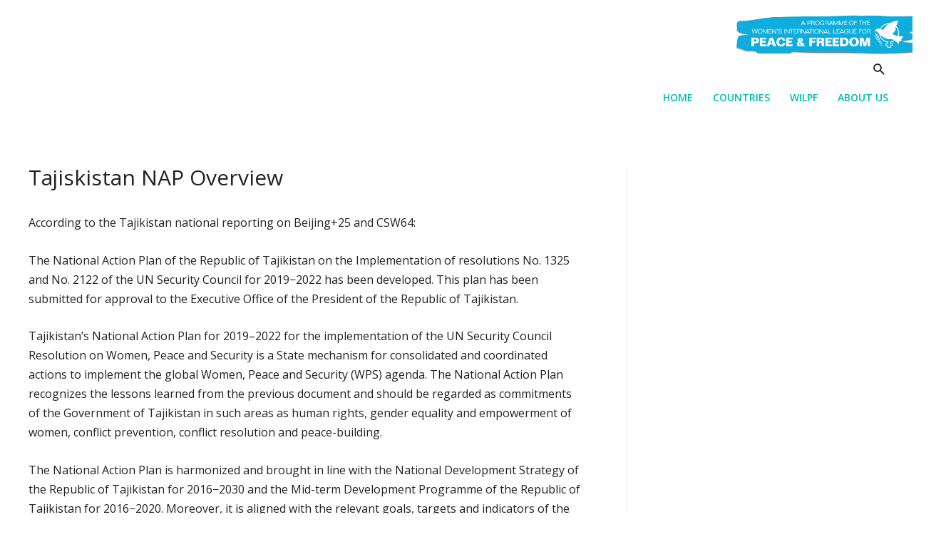

--- FILE ---
content_type: text/html; charset=UTF-8
request_url: http://1325naps.peacewomen.org/index.php/nap-overview/tajikistan-nap-overview/
body_size: 102134
content:
<!DOCTYPE html>
<html lang="en-US">
<head>
<meta charset="UTF-8">
<meta name="viewport" content="width=device-width, initial-scale=1">
<link rel="profile" href="https://gmpg.org/xfn/11">

<title>Tajiskistan NAP Overview &#8211; 1325 National Action Plans</title>
<link rel='dns-prefetch' href='//fonts.googleapis.com' />
<link rel='dns-prefetch' href='//s.w.org' />
<link rel="alternate" type="application/rss+xml" title="1325 National Action Plans &raquo; Feed" href="http://1325naps.peacewomen.org/index.php/feed/" />
<link rel="alternate" type="application/rss+xml" title="1325 National Action Plans &raquo; Comments Feed" href="http://1325naps.peacewomen.org/index.php/comments/feed/" />
		<script>
			window._wpemojiSettings = {"baseUrl":"https:\/\/s.w.org\/images\/core\/emoji\/13.0.1\/72x72\/","ext":".png","svgUrl":"https:\/\/s.w.org\/images\/core\/emoji\/13.0.1\/svg\/","svgExt":".svg","source":{"concatemoji":"http:\/\/1325naps.peacewomen.org\/wp-includes\/js\/wp-emoji-release.min.js?ver=5.6.16"}};
			!function(e,a,t){var n,r,o,i=a.createElement("canvas"),p=i.getContext&&i.getContext("2d");function s(e,t){var a=String.fromCharCode;p.clearRect(0,0,i.width,i.height),p.fillText(a.apply(this,e),0,0);e=i.toDataURL();return p.clearRect(0,0,i.width,i.height),p.fillText(a.apply(this,t),0,0),e===i.toDataURL()}function c(e){var t=a.createElement("script");t.src=e,t.defer=t.type="text/javascript",a.getElementsByTagName("head")[0].appendChild(t)}for(o=Array("flag","emoji"),t.supports={everything:!0,everythingExceptFlag:!0},r=0;r<o.length;r++)t.supports[o[r]]=function(e){if(!p||!p.fillText)return!1;switch(p.textBaseline="top",p.font="600 32px Arial",e){case"flag":return s([127987,65039,8205,9895,65039],[127987,65039,8203,9895,65039])?!1:!s([55356,56826,55356,56819],[55356,56826,8203,55356,56819])&&!s([55356,57332,56128,56423,56128,56418,56128,56421,56128,56430,56128,56423,56128,56447],[55356,57332,8203,56128,56423,8203,56128,56418,8203,56128,56421,8203,56128,56430,8203,56128,56423,8203,56128,56447]);case"emoji":return!s([55357,56424,8205,55356,57212],[55357,56424,8203,55356,57212])}return!1}(o[r]),t.supports.everything=t.supports.everything&&t.supports[o[r]],"flag"!==o[r]&&(t.supports.everythingExceptFlag=t.supports.everythingExceptFlag&&t.supports[o[r]]);t.supports.everythingExceptFlag=t.supports.everythingExceptFlag&&!t.supports.flag,t.DOMReady=!1,t.readyCallback=function(){t.DOMReady=!0},t.supports.everything||(n=function(){t.readyCallback()},a.addEventListener?(a.addEventListener("DOMContentLoaded",n,!1),e.addEventListener("load",n,!1)):(e.attachEvent("onload",n),a.attachEvent("onreadystatechange",function(){"complete"===a.readyState&&t.readyCallback()})),(n=t.source||{}).concatemoji?c(n.concatemoji):n.wpemoji&&n.twemoji&&(c(n.twemoji),c(n.wpemoji)))}(window,document,window._wpemojiSettings);
		</script>
		<style>
img.wp-smiley,
img.emoji {
	display: inline !important;
	border: none !important;
	box-shadow: none !important;
	height: 1em !important;
	width: 1em !important;
	margin: 0 .07em !important;
	vertical-align: -0.1em !important;
	background: none !important;
	padding: 0 !important;
}
</style>
	<link rel='stylesheet' id='astra-theme-css-css'  href='http://1325naps.peacewomen.org/wp-content/themes/astra/assets/css/minified/style.min.css?ver=2.6.1' media='all' />
<style id='astra-theme-css-inline-css'>
html{font-size:100%;}a,.page-title{color:#000000;}a:hover,a:focus{color:#000000;}body,button,input,select,textarea,.ast-button,.ast-custom-button{font-family:'Open Sans',sans-serif;font-weight:400;font-size:16px;font-size:1rem;line-height:1.7;}blockquote{color:#000000;}h1,.entry-content h1,h2,.entry-content h2,h3,.entry-content h3,h4,.entry-content h4,h5,.entry-content h5,h6,.entry-content h6,.site-title,.site-title a{font-family:'Open Sans',sans-serif;font-weight:400;}.site-title{font-size:22px;font-size:1.375rem;}header .site-logo-img .custom-logo-link img{max-width:347px;}.astra-logo-svg{width:347px;}.ast-archive-description .ast-archive-title{font-size:40px;font-size:2.5rem;}.site-header .site-description{font-size:15px;font-size:0.9375rem;}.entry-title{font-size:30px;font-size:1.875rem;}.comment-reply-title{font-size:26px;font-size:1.625rem;}.ast-comment-list #cancel-comment-reply-link{font-size:16px;font-size:1rem;}h1,.entry-content h1{font-size:64px;font-size:4rem;font-family:'Open Sans',sans-serif;text-transform:uppercase;}h2,.entry-content h2{font-size:40px;font-size:2.5rem;font-family:'Open Sans',sans-serif;line-height:1.4;text-transform:uppercase;}h3,.entry-content h3{font-size:24px;font-size:1.5rem;font-weight:700;font-family:'Open Sans',sans-serif;text-transform:uppercase;}h4,.entry-content h4{font-size:20px;font-size:1.25rem;}h5,.entry-content h5{font-size:18px;font-size:1.125rem;}h6,.entry-content h6{font-size:15px;font-size:0.9375rem;}.ast-single-post .entry-title,.page-title{font-size:30px;font-size:1.875rem;}#secondary,#secondary button,#secondary input,#secondary select,#secondary textarea{font-size:16px;font-size:1rem;}::selection{background-color:#00addc;color:#ffffff;}body,h1,.entry-title a,.entry-content h1,h2,.entry-content h2,h3,.entry-content h3,h4,.entry-content h4,h5,.entry-content h5,h6,.entry-content h6,.wc-block-grid__product-title{color:#222222;}.tagcloud a:hover,.tagcloud a:focus,.tagcloud a.current-item{color:#ffffff;border-color:#000000;background-color:#000000;}.main-header-menu .menu-link,.ast-header-custom-item a{color:#222222;}.main-header-menu .menu-item:hover > .menu-link,.main-header-menu .menu-item:hover > .ast-menu-toggle,.main-header-menu .ast-masthead-custom-menu-items a:hover,.main-header-menu .menu-item.focus > .menu-link,.main-header-menu .menu-item.focus > .ast-menu-toggle,.main-header-menu .current-menu-item > .menu-link,.main-header-menu .current-menu-ancestor > .menu-link,.main-header-menu .current-menu-item > .ast-menu-toggle,.main-header-menu .current-menu-ancestor > .ast-menu-toggle{color:#000000;}input:focus,input[type="text"]:focus,input[type="email"]:focus,input[type="url"]:focus,input[type="password"]:focus,input[type="reset"]:focus,input[type="search"]:focus,textarea:focus{border-color:#000000;}input[type="radio"]:checked,input[type=reset],input[type="checkbox"]:checked,input[type="checkbox"]:hover:checked,input[type="checkbox"]:focus:checked,input[type=range]::-webkit-slider-thumb{border-color:#000000;background-color:#000000;box-shadow:none;}.site-footer a:hover + .post-count,.site-footer a:focus + .post-count{background:#000000;border-color:#000000;}.ast-small-footer{color:#ffffff;}.ast-small-footer > .ast-footer-overlay{background-color:#00bbb4;;}.ast-small-footer a{color:#fb2056;}.ast-small-footer a:hover{color:#fb2056;}.footer-adv .footer-adv-overlay{border-top-style:solid;border-top-color:#7a7a7a;}.ast-comment-meta{line-height:1.666666667;font-size:13px;font-size:0.8125rem;}.single .nav-links .nav-previous,.single .nav-links .nav-next,.single .ast-author-details .author-title,.ast-comment-meta{color:#000000;}.entry-meta,.entry-meta *{line-height:1.45;color:#000000;}.entry-meta a:hover,.entry-meta a:hover *,.entry-meta a:focus,.entry-meta a:focus *{color:#000000;}.ast-404-layout-1 .ast-404-text{font-size:200px;font-size:12.5rem;}.widget-title{font-size:22px;font-size:1.375rem;color:#222222;}#cat option,.secondary .calendar_wrap thead a,.secondary .calendar_wrap thead a:visited{color:#000000;}.secondary .calendar_wrap #today,.ast-progress-val span{background:#000000;}.secondary a:hover + .post-count,.secondary a:focus + .post-count{background:#000000;border-color:#000000;}.calendar_wrap #today > a{color:#ffffff;}.ast-pagination a,.page-links .page-link,.single .post-navigation a{color:#000000;}.ast-pagination a:hover,.ast-pagination a:focus,.ast-pagination > span:hover:not(.dots),.ast-pagination > span.current,.page-links > .page-link,.page-links .page-link:hover,.post-navigation a:hover{color:#000000;}.ast-header-break-point .ast-mobile-menu-buttons-minimal.menu-toggle{background:transparent;color:#6bdad5;}.ast-header-break-point .ast-mobile-menu-buttons-outline.menu-toggle{background:transparent;border:1px solid #6bdad5;color:#6bdad5;}.ast-header-break-point .ast-mobile-menu-buttons-fill.menu-toggle{background:#6bdad5;color:#ffffff;}.wp-block-buttons.aligncenter{justify-content:center;}@media (max-width:782px){.entry-content .wp-block-columns .wp-block-column{margin-left:0px;}}@media (max-width:921px){#secondary.secondary{padding-top:0;}.ast-separate-container .ast-article-post,.ast-separate-container .ast-article-single{padding:1.5em 2.14em;}.ast-separate-container #primary,.ast-separate-container #secondary{padding:1.5em 0;}.ast-separate-container.ast-right-sidebar #secondary{padding-left:1em;padding-right:1em;}.ast-separate-container.ast-two-container #secondary{padding-left:0;padding-right:0;}.ast-page-builder-template .entry-header #secondary{margin-top:1.5em;}.ast-page-builder-template #secondary{margin-top:1.5em;}#primary,#secondary{padding:1.5em 0;margin:0;}.ast-left-sidebar #content > .ast-container{display:flex;flex-direction:column-reverse;width:100%;}.ast-author-box img.avatar{margin:20px 0 0 0;}.ast-pagination{padding-top:1.5em;text-align:center;}.ast-pagination .next.page-numbers{display:inherit;float:none;}}@media (max-width:921px){.ast-page-builder-template.ast-left-sidebar #secondary{padding-right:20px;}.ast-page-builder-template.ast-right-sidebar #secondary{padding-left:20px;}.ast-right-sidebar #primary{padding-right:0;}.ast-right-sidebar #secondary{padding-left:0;}.ast-left-sidebar #primary{padding-left:0;}.ast-left-sidebar #secondary{padding-right:0;}.ast-pagination .prev.page-numbers{padding-left:.5em;}.ast-pagination .next.page-numbers{padding-right:.5em;}}@media (min-width:922px){.ast-separate-container.ast-right-sidebar #primary,.ast-separate-container.ast-left-sidebar #primary{border:0;}.ast-separate-container.ast-right-sidebar #secondary,.ast-separate-container.ast-left-sidebar #secondary{border:0;margin-left:auto;margin-right:auto;}.ast-separate-container.ast-two-container #secondary .widget:last-child{margin-bottom:0;}.ast-separate-container .ast-comment-list li .comment-respond{padding-left:2.66666em;padding-right:2.66666em;}.ast-author-box{-js-display:flex;display:flex;}.ast-author-bio{flex:1;}.error404.ast-separate-container #primary,.search-no-results.ast-separate-container #primary{margin-bottom:4em;}}@media (min-width:922px){.ast-right-sidebar #primary{border-right:1px solid #eee;}.ast-right-sidebar #secondary{border-left:1px solid #eee;margin-left:-1px;}.ast-left-sidebar #primary{border-left:1px solid #eee;}.ast-left-sidebar #secondary{border-right:1px solid #eee;margin-right:-1px;}.ast-separate-container.ast-two-container.ast-right-sidebar #secondary{padding-left:30px;padding-right:0;}.ast-separate-container.ast-two-container.ast-left-sidebar #secondary{padding-right:30px;padding-left:0;}}.elementor-button-wrapper .elementor-button{border-style:solid;border-top-width:0;border-right-width:0;border-left-width:0;border-bottom-width:0;}body .elementor-button.elementor-size-sm,body .elementor-button.elementor-size-xs,body .elementor-button.elementor-size-md,body .elementor-button.elementor-size-lg,body .elementor-button.elementor-size-xl,body .elementor-button{border-radius:30px;padding-top:17px;padding-right:40px;padding-bottom:17px;padding-left:40px;}.elementor-button-wrapper .elementor-button{border-color:#6bdad5;background-color:#6bdad5;}.elementor-button-wrapper .elementor-button:hover,.elementor-button-wrapper .elementor-button:focus{color:#ffffff;background-color:#ff5b16;border-color:#ff5b16;}.wp-block-button .wp-block-button__link,.elementor-button-wrapper .elementor-button,.elementor-button-wrapper .elementor-button:visited{color:#ffffff;}.elementor-button-wrapper .elementor-button{font-family:inherit;font-weight:700;line-height:1;text-transform:uppercase;}body .elementor-button.elementor-size-sm,body .elementor-button.elementor-size-xs,body .elementor-button.elementor-size-md,body .elementor-button.elementor-size-lg,body .elementor-button.elementor-size-xl,body .elementor-button{font-size:14px;font-size:0.875rem;}.wp-block-button .wp-block-button__link{border-style:solid;border-top-width:0;border-right-width:0;border-left-width:0;border-bottom-width:0;border-color:#6bdad5;background-color:#6bdad5;color:#ffffff;font-family:inherit;font-weight:700;line-height:1;text-transform:uppercase;font-size:14px;font-size:0.875rem;border-radius:30px;padding-top:17px;padding-right:40px;padding-bottom:17px;padding-left:40px;}.wp-block-button .wp-block-button__link:hover,.wp-block-button .wp-block-button__link:focus{color:#ffffff;background-color:#ff5b16;border-color:#ff5b16;}.elementor-widget-heading h2.elementor-heading-title{line-height:1.4;}.menu-toggle,button,.ast-button,.ast-custom-button,.button,input#submit,input[type="button"],input[type="submit"],input[type="reset"]{border-style:solid;border-top-width:0;border-right-width:0;border-left-width:0;border-bottom-width:0;color:#ffffff;border-color:#6bdad5;background-color:#6bdad5;border-radius:30px;padding-top:17px;padding-right:40px;padding-bottom:17px;padding-left:40px;font-family:inherit;font-weight:700;font-size:14px;font-size:0.875rem;line-height:1;text-transform:uppercase;}button:focus,.menu-toggle:hover,button:hover,.ast-button:hover,.button:hover,input[type=reset]:hover,input[type=reset]:focus,input#submit:hover,input#submit:focus,input[type="button"]:hover,input[type="button"]:focus,input[type="submit"]:hover,input[type="submit"]:focus{color:#ffffff;background-color:#ff5b16;border-color:#ff5b16;}@media (min-width:921px){.ast-container{max-width:100%;}}@media (min-width:544px){.ast-container{max-width:100%;}}@media (max-width:544px){.ast-separate-container .ast-article-post,.ast-separate-container .ast-article-single{padding:1.5em 1em;}.ast-separate-container #content .ast-container{padding-left:0.54em;padding-right:0.54em;}.ast-separate-container #secondary{padding-top:0;}.ast-separate-container.ast-two-container #secondary .widget{margin-bottom:1.5em;padding-left:1em;padding-right:1em;}.ast-separate-container .comments-count-wrapper{padding:1.5em 1em;}.ast-separate-container .ast-comment-list li.depth-1{padding:1.5em 1em;margin-bottom:1.5em;}.ast-separate-container .ast-comment-list .bypostauthor{padding:.5em;}.ast-separate-container .ast-archive-description{padding:1.5em 1em;}.ast-search-menu-icon.ast-dropdown-active .search-field{width:170px;}.ast-separate-container .comment-respond{padding:1.5em 1em;}}@media (max-width:544px){.ast-comment-list .children{margin-left:0.66666em;}.ast-separate-container .ast-comment-list .bypostauthor li{padding:0 0 0 .5em;}}@media (max-width:921px){.ast-mobile-header-stack .main-header-bar .ast-search-menu-icon{display:inline-block;}.ast-header-break-point.ast-header-custom-item-outside .ast-mobile-header-stack .main-header-bar .ast-search-icon{margin:0;}.ast-comment-avatar-wrap img{max-width:2.5em;}.comments-area{margin-top:1.5em;}.ast-separate-container .comments-count-wrapper{padding:2em 2.14em;}.ast-separate-container .ast-comment-list li.depth-1{padding:1.5em 2.14em;}.ast-separate-container .comment-respond{padding:2em 2.14em;}}@media (max-width:921px){.ast-header-break-point .main-header-bar .ast-search-menu-icon.slide-search .search-form{right:0;}.ast-header-break-point .ast-mobile-header-stack .main-header-bar .ast-search-menu-icon.slide-search .search-form{right:-1em;}.ast-comment-avatar-wrap{margin-right:0.5em;}}@media (min-width:545px){.ast-page-builder-template .comments-area,.single.ast-page-builder-template .entry-header,.single.ast-page-builder-template .post-navigation{max-width:1240px;margin-left:auto;margin-right:auto;}}body,.ast-separate-container{background-color:#ffffff;;background-image:none;;}@media (max-width:921px){.ast-archive-description .ast-archive-title{font-size:40px;}.entry-title{font-size:30px;}h1,.entry-content h1{font-size:44px;}h2,.entry-content h2{font-size:32px;}h3,.entry-content h3{font-size:20px;}.ast-single-post .entry-title,.page-title{font-size:30px;}}@media (max-width:544px){.comment-reply-title{font-size:24px;font-size:1.6rem;}.ast-comment-meta{font-size:12px;font-size:0.8rem;}.widget-title{font-size:21px;font-size:1.4rem;}body,button,input,select,textarea,.ast-button,.ast-custom-button{font-size:15px;font-size:0.9375rem;}.ast-comment-list #cancel-comment-reply-link{font-size:15px;font-size:0.9375rem;}#secondary,#secondary button,#secondary input,#secondary select,#secondary textarea{font-size:15px;font-size:0.9375rem;}.site-title{font-size:20px;font-size:1.25rem;}.ast-archive-description .ast-archive-title{font-size:40px;}.site-header .site-description{font-size:14px;font-size:0.875rem;}.entry-title{font-size:30px;}h1,.entry-content h1{font-size:30px;}h2,.entry-content h2{font-size:24px;}h3,.entry-content h3{font-size:20px;}h4,.entry-content h4{font-size:19px;font-size:1.1875rem;}h5,.entry-content h5{font-size:16px;font-size:1rem;}h6,.entry-content h6{font-size:15px;font-size:0.9375rem;}.ast-single-post .entry-title,.page-title{font-size:30px;}.ast-header-break-point .site-branding img,.ast-header-break-point #masthead .site-logo-img .custom-logo-link img{max-width:100px;}.astra-logo-svg{width:100px;}.ast-header-break-point .site-logo-img .custom-mobile-logo-link img{max-width:100px;}}@media (max-width:921px){html{font-size:91.2%;}}@media (max-width:544px){html{font-size:100%;}}@media (min-width:922px){.ast-container{max-width:1240px;}}@font-face {font-family: "Astra";src: url(http://1325naps.peacewomen.org/wp-content/themes/astra/assets/fonts/astra.woff) format("woff"),url(http://1325naps.peacewomen.org/wp-content/themes/astra/assets/fonts/astra.ttf) format("truetype"),url(http://1325naps.peacewomen.org/wp-content/themes/astra/assets/fonts/astra.svg#astra) format("svg");font-weight: normal;font-style: normal;font-display: fallback;}@media (max-width:921px) {.main-header-bar .main-header-bar-navigation{display:none;}}.ast-desktop .main-header-menu.submenu-with-border .sub-menu,.ast-desktop .main-header-menu.submenu-with-border .astra-full-megamenu-wrapper{border-color:#e5e5e5;}.ast-desktop .main-header-menu.submenu-with-border .sub-menu{border-top-width:2px;border-right-width:0px;border-left-width:0px;border-bottom-width:0px;border-style:solid;}.ast-desktop .main-header-menu.submenu-with-border .sub-menu .sub-menu{top:-2px;}.ast-desktop .main-header-menu.submenu-with-border .sub-menu .menu-link,.ast-desktop .main-header-menu.submenu-with-border .children .menu-link{border-bottom-width:0px;border-style:solid;border-color:#eaeaea;}@media (min-width:922px){.main-header-menu .sub-menu .menu-item.ast-left-align-sub-menu:hover > .sub-menu,.main-header-menu .sub-menu .menu-item.ast-left-align-sub-menu.focus > .sub-menu{margin-left:-0px;}}.ast-small-footer{border-top-style:solid;border-top-width:0;border-top-color:#7a7a7a;}.ast-small-footer-wrap{text-align:center;}@media (max-width:920px){.ast-404-layout-1 .ast-404-text{font-size:100px;font-size:6.25rem;}}.ast-breadcrumbs .trail-browse,.ast-breadcrumbs .trail-items,.ast-breadcrumbs .trail-items li{display:inline-block;margin:0;padding:0;border:none;background:inherit;text-indent:0;}.ast-breadcrumbs .trail-browse{font-size:inherit;font-style:inherit;font-weight:inherit;color:inherit;}.ast-breadcrumbs .trail-items{list-style:none;}.trail-items li::after{padding:0 0.3em;content:"\00bb";}.trail-items li:last-of-type::after{display:none;}h1,.entry-content h1,h2,.entry-content h2,h3,.entry-content h3,h4,.entry-content h4,h5,.entry-content h5,h6,.entry-content h6{color:#222222;}.ast-header-break-point .main-header-bar{border-bottom-width:0;}@media (min-width:922px){.main-header-bar{border-bottom-width:0;}}@media (min-width:922px){#primary{width:70%;}#secondary{width:30%;}}.ast-safari-browser-less-than-11 .main-header-menu .menu-item,.ast-safari-browser-less-than-11 .main-header-bar .ast-masthead-custom-menu-items{display:block;}.main-header-menu .menu-item,.main-header-bar .ast-masthead-custom-menu-items{-js-display:flex;display:flex;-webkit-box-pack:center;-webkit-justify-content:center;-moz-box-pack:center;-ms-flex-pack:center;justify-content:center;-webkit-box-orient:vertical;-webkit-box-direction:normal;-webkit-flex-direction:column;-moz-box-orient:vertical;-moz-box-direction:normal;-ms-flex-direction:column;flex-direction:column;}.main-header-menu > .menu-item > .menu-link{height:100%;-webkit-box-align:center;-webkit-align-items:center;-moz-box-align:center;-ms-flex-align:center;align-items:center;-js-display:flex;display:flex;}.ast-primary-menu-disabled .main-header-bar .ast-masthead-custom-menu-items{flex:unset;}.header-main-layout-1 .ast-flex.main-header-container,.header-main-layout-3 .ast-flex.main-header-container{-webkit-align-content:center;-ms-flex-line-pack:center;align-content:center;-webkit-box-align:center;-webkit-align-items:center;-moz-box-align:center;-ms-flex-align:center;align-items:center;}
</style>
<link rel='stylesheet' id='astra-google-fonts-css'  href='//fonts.googleapis.com/css?family=Open+Sans%3A400%2C%2C600&#038;display=fallback&#038;ver=2.6.1' media='all' />
<link rel='stylesheet' id='wp-block-library-css'  href='http://1325naps.peacewomen.org/wp-includes/css/dist/block-library/style.min.css?ver=5.6.16' media='all' />
<link rel='stylesheet' id='astra-addon-css-css'  href='http://1325naps.peacewomen.org/wp-content/uploads/astra-addon/astra-addon-61116e6bdaf9b1-99747892.css?ver=2.7.1' media='all' />
<style id='astra-addon-css-inline-css'>
#content:before{content:"921";position:absolute;overflow:hidden;opacity:0;visibility:hidden;}@media (max-width:921px){.single.ast-separate-container .ast-author-meta{padding:1.5em 2.14em;}.single .ast-author-meta .post-author-avatar{margin-bottom:1em;}.ast-separate-container .ast-grid-2 .ast-article-post,.ast-separate-container .ast-grid-3 .ast-article-post,.ast-separate-container .ast-grid-4 .ast-article-post{width:100%;}.blog-layout-1 .post-content,.blog-layout-1 .ast-blog-featured-section{float:none;}.ast-separate-container .ast-article-post.remove-featured-img-padding.has-post-thumbnail .blog-layout-1 .post-content .ast-blog-featured-section:first-child .square .posted-on{margin-top:0;}.ast-separate-container .ast-article-post.remove-featured-img-padding.has-post-thumbnail .blog-layout-1 .post-content .ast-blog-featured-section:first-child .circle .posted-on{margin-top:1em;}.ast-separate-container .ast-article-post.remove-featured-img-padding .blog-layout-1 .post-content .ast-blog-featured-section:first-child .post-thumb-img-content{margin-top:-1.5em;}.ast-separate-container .ast-article-post.remove-featured-img-padding .blog-layout-1 .post-thumb-img-content{margin-left:-2.14em;margin-right:-2.14em;}.ast-separate-container .ast-article-single.remove-featured-img-padding .single-layout-1 .entry-header .post-thumb-img-content:first-child{margin-top:-1.5em;}.ast-separate-container .ast-article-single.remove-featured-img-padding .single-layout-1 .post-thumb-img-content{margin-left:-2.14em;margin-right:-2.14em;}.ast-separate-container.ast-blog-grid-2 .ast-article-post.remove-featured-img-padding.has-post-thumbnail .blog-layout-1 .post-content .ast-blog-featured-section .square .posted-on,.ast-separate-container.ast-blog-grid-3 .ast-article-post.remove-featured-img-padding.has-post-thumbnail .blog-layout-1 .post-content .ast-blog-featured-section .square .posted-on,.ast-separate-container.ast-blog-grid-4 .ast-article-post.remove-featured-img-padding.has-post-thumbnail .blog-layout-1 .post-content .ast-blog-featured-section .square .posted-on{margin-left:-1.5em;margin-right:-1.5em;}.ast-separate-container.ast-blog-grid-2 .ast-article-post.remove-featured-img-padding.has-post-thumbnail .blog-layout-1 .post-content .ast-blog-featured-section .circle .posted-on,.ast-separate-container.ast-blog-grid-3 .ast-article-post.remove-featured-img-padding.has-post-thumbnail .blog-layout-1 .post-content .ast-blog-featured-section .circle .posted-on,.ast-separate-container.ast-blog-grid-4 .ast-article-post.remove-featured-img-padding.has-post-thumbnail .blog-layout-1 .post-content .ast-blog-featured-section .circle .posted-on{margin-left:-0.5em;margin-right:-0.5em;}.ast-separate-container.ast-blog-grid-2 .ast-article-post.remove-featured-img-padding.has-post-thumbnail .blog-layout-1 .post-content .ast-blog-featured-section:first-child .square .posted-on,.ast-separate-container.ast-blog-grid-3 .ast-article-post.remove-featured-img-padding.has-post-thumbnail .blog-layout-1 .post-content .ast-blog-featured-section:first-child .square .posted-on,.ast-separate-container.ast-blog-grid-4 .ast-article-post.remove-featured-img-padding.has-post-thumbnail .blog-layout-1 .post-content .ast-blog-featured-section:first-child .square .posted-on{margin-top:0;}.ast-separate-container.ast-blog-grid-2 .ast-article-post.remove-featured-img-padding.has-post-thumbnail .blog-layout-1 .post-content .ast-blog-featured-section:first-child .circle .posted-on,.ast-separate-container.ast-blog-grid-3 .ast-article-post.remove-featured-img-padding.has-post-thumbnail .blog-layout-1 .post-content .ast-blog-featured-section:first-child .circle .posted-on,.ast-separate-container.ast-blog-grid-4 .ast-article-post.remove-featured-img-padding.has-post-thumbnail .blog-layout-1 .post-content .ast-blog-featured-section:first-child .circle .posted-on{margin-top:1em;}.ast-separate-container.ast-blog-grid-2 .ast-article-post.remove-featured-img-padding .blog-layout-1 .post-content .ast-blog-featured-section:first-child .post-thumb-img-content,.ast-separate-container.ast-blog-grid-3 .ast-article-post.remove-featured-img-padding .blog-layout-1 .post-content .ast-blog-featured-section:first-child .post-thumb-img-content,.ast-separate-container.ast-blog-grid-4 .ast-article-post.remove-featured-img-padding .blog-layout-1 .post-content .ast-blog-featured-section:first-child .post-thumb-img-content{margin-top:-1.5em;}.ast-separate-container.ast-blog-grid-2 .ast-article-post.remove-featured-img-padding .blog-layout-1 .post-thumb-img-content,.ast-separate-container.ast-blog-grid-3 .ast-article-post.remove-featured-img-padding .blog-layout-1 .post-thumb-img-content,.ast-separate-container.ast-blog-grid-4 .ast-article-post.remove-featured-img-padding .blog-layout-1 .post-thumb-img-content{margin-left:-1.5em;margin-right:-1.5em;}.blog-layout-2{display:flex;flex-direction:column-reverse;}.ast-separate-container .blog-layout-3,.ast-separate-container .blog-layout-1{display:block;}.ast-plain-container .ast-grid-2 .ast-article-post,.ast-plain-container .ast-grid-3 .ast-article-post,.ast-plain-container .ast-grid-4 .ast-article-post,.ast-page-builder-template .ast-grid-2 .ast-article-post,.ast-page-builder-template .ast-grid-3 .ast-article-post,.ast-page-builder-template .ast-grid-4 .ast-article-post{width:100%;}}@media (max-width:921px){.ast-separate-container .ast-article-post.remove-featured-img-padding.has-post-thumbnail .blog-layout-1 .post-content .ast-blog-featured-section .square .posted-on{margin-top:0;margin-left:-2.14em;}.ast-separate-container .ast-article-post.remove-featured-img-padding.has-post-thumbnail .blog-layout-1 .post-content .ast-blog-featured-section .circle .posted-on{margin-top:0;margin-left:-1.14em;}}@media (min-width:922px){.single .ast-author-meta .ast-author-details{display:flex;}.ast-separate-container.ast-blog-grid-2 .ast-archive-description,.ast-separate-container.ast-blog-grid-3 .ast-archive-description,.ast-separate-container.ast-blog-grid-4 .ast-archive-description{margin-bottom:1.33333em;}.blog-layout-2.ast-no-thumb .post-content,.blog-layout-3.ast-no-thumb .post-content{width:calc(100% - 5.714285714em);}.blog-layout-2.ast-no-thumb.ast-no-date-box .post-content,.blog-layout-3.ast-no-thumb.ast-no-date-box .post-content{width:100%;}.ast-separate-container .ast-grid-2 .ast-article-post.ast-separate-posts,.ast-separate-container .ast-grid-3 .ast-article-post.ast-separate-posts,.ast-separate-container .ast-grid-4 .ast-article-post.ast-separate-posts{border-bottom:0;}.ast-separate-container .ast-grid-2 > .site-main > .ast-row,.ast-separate-container .ast-grid-3 > .site-main > .ast-row,.ast-separate-container .ast-grid-4 > .site-main > .ast-row{margin-left:-1em;margin-right:-1em;display:flex;flex-flow:row wrap;align-items:stretch;}.ast-separate-container .ast-grid-2 > .site-main > .ast-row:before,.ast-separate-container .ast-grid-2 > .site-main > .ast-row:after,.ast-separate-container .ast-grid-3 > .site-main > .ast-row:before,.ast-separate-container .ast-grid-3 > .site-main > .ast-row:after,.ast-separate-container .ast-grid-4 > .site-main > .ast-row:before,.ast-separate-container .ast-grid-4 > .site-main > .ast-row:after{flex-basis:0;width:0;}.ast-separate-container .ast-grid-2 .ast-article-post,.ast-separate-container .ast-grid-3 .ast-article-post,.ast-separate-container .ast-grid-4 .ast-article-post{display:flex;padding:0;}.ast-plain-container .ast-grid-2 > .site-main > .ast-row,.ast-plain-container .ast-grid-3 > .site-main > .ast-row,.ast-plain-container .ast-grid-4 > .site-main > .ast-row,.ast-page-builder-template .ast-grid-2 > .site-main > .ast-row,.ast-page-builder-template .ast-grid-3 > .site-main > .ast-row,.ast-page-builder-template .ast-grid-4 > .site-main > .ast-row{margin-left:-1em;margin-right:-1em;display:flex;flex-flow:row wrap;align-items:stretch;}.ast-plain-container .ast-grid-2 > .site-main > .ast-row:before,.ast-plain-container .ast-grid-2 > .site-main > .ast-row:after,.ast-plain-container .ast-grid-3 > .site-main > .ast-row:before,.ast-plain-container .ast-grid-3 > .site-main > .ast-row:after,.ast-plain-container .ast-grid-4 > .site-main > .ast-row:before,.ast-plain-container .ast-grid-4 > .site-main > .ast-row:after,.ast-page-builder-template .ast-grid-2 > .site-main > .ast-row:before,.ast-page-builder-template .ast-grid-2 > .site-main > .ast-row:after,.ast-page-builder-template .ast-grid-3 > .site-main > .ast-row:before,.ast-page-builder-template .ast-grid-3 > .site-main > .ast-row:after,.ast-page-builder-template .ast-grid-4 > .site-main > .ast-row:before,.ast-page-builder-template .ast-grid-4 > .site-main > .ast-row:after{flex-basis:0;width:0;}.ast-plain-container .ast-grid-2 .ast-article-post,.ast-plain-container .ast-grid-3 .ast-article-post,.ast-plain-container .ast-grid-4 .ast-article-post,.ast-page-builder-template .ast-grid-2 .ast-article-post,.ast-page-builder-template .ast-grid-3 .ast-article-post,.ast-page-builder-template .ast-grid-4 .ast-article-post{display:flex;}.ast-plain-container .ast-grid-2 .ast-article-post:last-child,.ast-plain-container .ast-grid-3 .ast-article-post:last-child,.ast-plain-container .ast-grid-4 .ast-article-post:last-child,.ast-page-builder-template .ast-grid-2 .ast-article-post:last-child,.ast-page-builder-template .ast-grid-3 .ast-article-post:last-child,.ast-page-builder-template .ast-grid-4 .ast-article-post:last-child{margin-bottom:2.5em;}}@media (min-width:922px){.single .post-author-avatar,.single .post-author-bio{float:left;clear:right;}.single .ast-author-meta .post-author-avatar{margin-right:1.33333em;}.single .ast-author-meta .about-author-title-wrapper,.single .ast-author-meta .post-author-bio{text-align:left;}.blog-layout-2 .post-content{padding-right:2em;}.blog-layout-2.ast-no-date-box.ast-no-thumb .post-content{padding-right:0;}.blog-layout-3 .post-content{padding-left:2em;}.blog-layout-3.ast-no-date-box.ast-no-thumb .post-content{padding-left:0;}.ast-separate-container .ast-grid-2 .ast-article-post.ast-separate-posts:nth-child(2n+0),.ast-separate-container .ast-grid-2 .ast-article-post.ast-separate-posts:nth-child(2n+1),.ast-separate-container .ast-grid-3 .ast-article-post.ast-separate-posts:nth-child(2n+0),.ast-separate-container .ast-grid-3 .ast-article-post.ast-separate-posts:nth-child(2n+1),.ast-separate-container .ast-grid-4 .ast-article-post.ast-separate-posts:nth-child(2n+0),.ast-separate-container .ast-grid-4 .ast-article-post.ast-separate-posts:nth-child(2n+1){padding:0 1em 0;}}@media (max-width:544px){.ast-separate-container .ast-article-post.remove-featured-img-padding.has-post-thumbnail .blog-layout-1 .post-content .ast-blog-featured-section:first-child .circle .posted-on{margin-top:0.5em;}.ast-separate-container .ast-article-post.remove-featured-img-padding .blog-layout-1 .post-thumb-img-content,.ast-separate-container .ast-article-single.remove-featured-img-padding .single-layout-1 .post-thumb-img-content,.ast-separate-container.ast-blog-grid-2 .ast-article-post.remove-featured-img-padding.has-post-thumbnail .blog-layout-1 .post-content .ast-blog-featured-section .square .posted-on,.ast-separate-container.ast-blog-grid-3 .ast-article-post.remove-featured-img-padding.has-post-thumbnail .blog-layout-1 .post-content .ast-blog-featured-section .square .posted-on,.ast-separate-container.ast-blog-grid-4 .ast-article-post.remove-featured-img-padding.has-post-thumbnail .blog-layout-1 .post-content .ast-blog-featured-section .square .posted-on{margin-left:-1em;margin-right:-1em;}.ast-separate-container.ast-blog-grid-2 .ast-article-post.remove-featured-img-padding.has-post-thumbnail .blog-layout-1 .post-content .ast-blog-featured-section .circle .posted-on,.ast-separate-container.ast-blog-grid-3 .ast-article-post.remove-featured-img-padding.has-post-thumbnail .blog-layout-1 .post-content .ast-blog-featured-section .circle .posted-on,.ast-separate-container.ast-blog-grid-4 .ast-article-post.remove-featured-img-padding.has-post-thumbnail .blog-layout-1 .post-content .ast-blog-featured-section .circle .posted-on{margin-left:-0.5em;margin-right:-0.5em;}.ast-separate-container.ast-blog-grid-2 .ast-article-post.remove-featured-img-padding.has-post-thumbnail .blog-layout-1 .post-content .ast-blog-featured-section:first-child .circle .posted-on,.ast-separate-container.ast-blog-grid-3 .ast-article-post.remove-featured-img-padding.has-post-thumbnail .blog-layout-1 .post-content .ast-blog-featured-section:first-child .circle .posted-on,.ast-separate-container.ast-blog-grid-4 .ast-article-post.remove-featured-img-padding.has-post-thumbnail .blog-layout-1 .post-content .ast-blog-featured-section:first-child .circle .posted-on{margin-top:0.5em;}.ast-separate-container.ast-blog-grid-2 .ast-article-post.remove-featured-img-padding .blog-layout-1 .post-content .ast-blog-featured-section:first-child .post-thumb-img-content,.ast-separate-container.ast-blog-grid-3 .ast-article-post.remove-featured-img-padding .blog-layout-1 .post-content .ast-blog-featured-section:first-child .post-thumb-img-content,.ast-separate-container.ast-blog-grid-4 .ast-article-post.remove-featured-img-padding .blog-layout-1 .post-content .ast-blog-featured-section:first-child .post-thumb-img-content{margin-top:-1.33333em;}.ast-separate-container.ast-blog-grid-2 .ast-article-post.remove-featured-img-padding .blog-layout-1 .post-thumb-img-content,.ast-separate-container.ast-blog-grid-3 .ast-article-post.remove-featured-img-padding .blog-layout-1 .post-thumb-img-content,.ast-separate-container.ast-blog-grid-4 .ast-article-post.remove-featured-img-padding .blog-layout-1 .post-thumb-img-content{margin-left:-1em;margin-right:-1em;}.ast-separate-container .ast-grid-2 .ast-article-post .blog-layout-1,.ast-separate-container .ast-grid-2 .ast-article-post .blog-layout-2,.ast-separate-container .ast-grid-2 .ast-article-post .blog-layout-3{padding:1.33333em 1em;}.ast-separate-container .ast-grid-3 .ast-article-post .blog-layout-1,.ast-separate-container .ast-grid-4 .ast-article-post .blog-layout-1{padding:1.33333em 1em;}.single.ast-separate-container .ast-author-meta{padding:1.5em 1em;}}@media (max-width:544px){.ast-separate-container .ast-article-post.remove-featured-img-padding.has-post-thumbnail .blog-layout-1 .post-content .ast-blog-featured-section .square .posted-on{margin-left:-1em;}.ast-separate-container .ast-article-post.remove-featured-img-padding.has-post-thumbnail .blog-layout-1 .post-content .ast-blog-featured-section .circle .posted-on{margin-left:-0.5em;}}.ast-article-post .ast-date-meta .posted-on,.ast-article-post .ast-date-meta .posted-on *{background:#000000;color:#ffffff;}.ast-article-post .ast-date-meta .posted-on .date-month,.ast-article-post .ast-date-meta .posted-on .date-year{color:#ffffff;}.ast-load-more:hover{color:#ffffff;border-color:#000000;background-color:#000000;}.ast-loader > div{background-color:#000000;}.ast-small-footer{color:#ffffff;}.ast-small-footer a{color:#fb2056;}.ast-small-footer a:hover{color:#fb2056;}.ast-separate-container .blog-layout-1,.ast-separate-container .blog-layout-2,.ast-separate-container .blog-layout-3{background-color:transparent;background-image:none;}.ast-separate-container .ast-article-post{background-color:#ffffff;;background-image:none;;}@media (max-width:921px){.ast-separate-container .ast-article-post{background-color:#ffffff;;background-image:none;;}}@media (max-width:544px){.ast-separate-container .ast-article-post{background-color:#ffffff;;background-image:none;;}}.ast-separate-container .ast-article-single,.ast-separate-container .comment-respond,.ast-separate-container .ast-comment-list li,.ast-separate-container .ast-woocommerce-container,.ast-separate-container .error-404,.ast-separate-container .no-results,.single.ast-separate-container .ast-author-meta,.ast-separate-container .related-posts-title-wrapper,.ast-separate-container.ast-two-container #secondary .widget,.ast-separate-container .comments-count-wrapper,.ast-box-layout.ast-plain-container .site-content,.ast-padded-layout.ast-plain-container .site-content{background-color:#ffffff;;background-image:none;;}@media (max-width:921px){.ast-separate-container .ast-article-single,.ast-separate-container .comment-respond,.ast-separate-container .ast-comment-list li,.ast-separate-container .ast-woocommerce-container,.ast-separate-container .error-404,.ast-separate-container .no-results,.single.ast-separate-container .ast-author-meta,.ast-separate-container .related-posts-title-wrapper,.ast-separate-container.ast-two-container #secondary .widget,.ast-separate-container .comments-count-wrapper,.ast-box-layout.ast-plain-container .site-content,.ast-padded-layout.ast-plain-container .site-content{background-color:#ffffff;;background-image:none;;}}@media (max-width:544px){.ast-separate-container .ast-article-single,.ast-separate-container .comment-respond,.ast-separate-container .ast-comment-list li,.ast-separate-container .ast-woocommerce-container,.ast-separate-container .error-404,.ast-separate-container .no-results,.single.ast-separate-container .ast-author-meta,.ast-separate-container .related-posts-title-wrapper,.ast-separate-container.ast-two-container #secondary .widget,.ast-separate-container .comments-count-wrapper,.ast-box-layout.ast-plain-container .site-content,.ast-padded-layout.ast-plain-container .site-content{background-color:#ffffff;;background-image:none;;}}.main-header-bar{background-color:#ffffff;;}.main-header-menu .current-menu-item > .menu-link,.main-header-menu .current-menu-ancestor > .menu-link{color:#00bbb4;}.main-header-menu .menu-link:hover,.ast-header-custom-item a:hover,.main-header-menu .menu-item:hover > .menu-link,.main-header-menu .menu-item.focus > .menu-link{color:#00bbb4;}.main-header-menu .ast-masthead-custom-menu-items a:hover,.main-header-menu .menu-item:hover > .ast-menu-toggle,.main-header-menu .menu-item.focus > .ast-menu-toggle{color:#00bbb4;}.main-header-menu .sub-menu .menu-link:hover,.main-header-menu .sub-menu .menu-item:hover > .menu-link,.main-header-menu .sub-menu .menu-item.focus > .menu-link{background-color:#7ed3f7;}.main-navigation .sub-menu,.ast-header-break-point .main-header-menu .sub-menu{background-color:#f2f2f2;}.ast-header-break-point .main-header-menu{background-color:#ffffff;}.footer-adv .widget-title,.footer-adv .widget-title a.rsswidget,.ast-no-widget-row .widget-title{font-family:'Open Sans',sans-serif;text-transform:inherit;}.footer-adv .widget > *:not(.widget-title){font-family:'Open Sans',sans-serif;}.ast-header-break-point .main-header-bar .main-header-bar-navigation .main-header-menu{border-top-width:2px;border-left-width:2px;border-right-width:2px;border-color:#dadada;}.ast-header-break-point .main-navigation ul .menu-item .menu-link{border-bottom-width:2px;border-color:#dadada;border-style:solid;}.ast-header-break-point li.ast-masthead-custom-menu-items{border-bottom-width:2px;border-color:#dadada;border-style:solid;margin-top:0;margin-bottom:0;}.ast-header-break-point .ast-above-mobile-menu-buttons-outline.menu-toggle{background:transparent;border:1px solid #6bdad5;color:#6bdad5;}.ast-header-break-point .ast-above-mobile-menu-buttons-minimal.menu-toggle{background:transparent;color:#6bdad5;}.ast-header-break-point .ast-above-mobile-menu-buttons-fill.menu-toggle{border:1px solid #6bdad5;background:#6bdad5;color:#000000;}.ast-header-break-point .ast-above-header .ast-button-wrap .menu-toggle{border-radius:2px;}.ast-header-break-point .ast-above-header{background-image:url(http://pwnap1.tetra.in/wp-content/uploads/2020/11/header-top-green.gif);;background-repeat:repeat-x;background-position:center center;background-size:cover;background-attachment:fixed;}.ast-header-break-point .ast-above-header-section .user-select a,.ast-header-break-point .ast-above-header-section .widget a{color:#000000;}.ast-header-break-point .ast-above-header-section .user-select a:hover,.ast-header-break-point .ast-above-header-section .widget a:hover{color:#000000;}@media (max-width:921px){.ast-above-header-navigation-wrap{display:none;}}.ast-header-break-point .ast-below-mobile-menu-buttons-outline.menu-toggle{background:transparent;border:1px solid #6bdad5;color:#6bdad5;}.ast-header-break-point .ast-below-mobile-menu-buttons-minimal.menu-toggle{background:transparent;color:#6bdad5;}.ast-header-break-point .ast-below-mobile-menu-buttons-fill.menu-toggle{border:1px solid #6bdad5;background:#6bdad5;color:#000000;}.ast-header-break-point .ast-below-header .ast-button-wrap .menu-toggle{border-radius:2px;}.ast-header-break-point .ast-below-header{background-color:#ffffff;;}.ast-header-break-point .below-header-user-select,.ast-header-break-point .below-header-user-select .widget{color:#ffffff;}.ast-header-break-point .below-header-user-select a,.ast-header-break-point .below-header-user-select .widget a{color:#ffffff;}.ast-header-break-point .below-header-user-select a:hover,.ast-header-break-point .below-header-user-select .widget a:hover{color:#ffffff;}.ast-header-break-point .below-header-user-select .search-field:focus{border-color:#ffffff;}.ast-header-break-point .ast-below-header-navigation .menu-item.current-menu-item > .ast-menu-toggle,.ast-header-break-point .ast-below-header-navigation .menu-item.current-menu-item > .menu-link{color:#00bbb4;}.ast-no-toggle-below-menu-enable.ast-header-break-point .ast-below-header-menu .menu-item.current-menu-item > .ast-menu-toggle,.ast-no-toggle-below-menu-enable.ast-header-break-point .ast-below-header-menu .menu-item.current-menu-ancestor > .ast-menu-toggle,.ast-header-break-point .ast-below-header-navigation .menu-item.current-menu-item > .menu-link,.ast-header-break-point .ast-below-header-navigation .menu-item.current-menu-ancestor > .menu-link{background-color:#ffffff;}.ast-header-break-point .ast-below-header-menu .current-menu-ancestor:hover > .ast-menu-toggle,.ast-header-break-point .ast-below-header-menu .current-menu-ancestor > .ast-menu-toggle,.ast-header-break-point .ast-below-header-menu,.ast-header-break-point .ast-below-header-menu .menu-link,.ast-header-break-point .ast-below-header-menu .menu-item:hover > .ast-menu-toggle,.ast-header-break-point .ast-below-header-menu .menu-item.focus > .ast-menu-toggle,.ast-header-break-point .ast-below-header-menu.current-menu-item > .ast-menu-toggle,.ast-header-break-point .ast-below-header-menu .current-menu-ancestor > .ast-menu-toggle{color:#00bbb4;}.ast-no-toggle-below-menu-enable.ast-header-break-point .ast-below-header-menu .menu-item:hover > .ast-menu-toggle,.ast-header-break-point .ast-below-header-menu .menu-link:hover,.ast-header-break-point .ast-below-header-menu .menu-item:hover > .menu-link,.ast-header-break-point .ast-below-header-menu .menu-item.focus > .menu-link{background-color:#ffffff;}.ast-header-break-point .ast-below-header-menu .menu-item:hover > .ast-menu-toggle,.ast-header-break-point .ast-below-header-menu .menu-item.focus > .ast-menu-toggle{color:#00bbb4;}@media (max-width:921px){.ast-below-header-navigation-wrap{display:none;}}.ast-header-break-point .main-header-bar{background-color:#ffffff;;}.ast-header-break-point .main-header-menu .ast-masthead-custom-menu-items a:hover,.ast-header-break-point .main-header-menu .menu-item:hover > .ast-menu-toggle,.ast-header-break-point .main-header-menu .menu-item.focus > .ast-menu-toggle{color:#00bbb4;}.ast-header-break-point .main-header-menu .menu-item.current-menu-item > .ast-menu-toggle,.ast-header-break-point .main-header-menu .menu-item.current-menu-ancestor > .ast-menu-toggle,.ast-header-break-point .main-header-menu .menu-item.current-menu-item > .menu-link,.ast-header-break-point .main-header-menu .menu-item.current-menu-ancestor > .menu-link{color:#00bbb4;}.ast-header-break-point .main-header-menu .sub-menu,.ast-header-break-point .ast-header-sections-navigation .sub-menu,.ast-header-break-point .ast-above-header-menu-items .sub-menu,.ast-header-break-point .ast-below-header-menu-items .sub-menu,.ast-flyout-menu-enable.ast-header-break-point .main-header-bar-navigation .main-header-menu .sub-menu{background-color:#f2f2f2;}.ast-header-break-point .main-header-menu .sub-menu .menu-link:hover,.ast-header-break-point .main-header-menu .sub-menu .menu-item:hover > .menu-link,.ast-header-break-point .main-header-menu .sub-menu .menu-item.focus > .menu-link{background-color:#7ed3f7;}.ast-flyout-menu-enable.ast-main-header-nav-open .main-header-bar,.ast-fullscreen-menu-enable.ast-main-header-nav-open .main-header-bar{padding-bottom:0px;}@media (max-width:921px){.ast-flyout-menu-enable.ast-main-header-nav-open .main-header-bar,.ast-fullscreen-menu-enable.ast-main-header-nav-open .main-header-bar{padding-bottom:1.5em;}}@media (max-width:544px){.ast-flyout-menu-enable.ast-main-header-nav-open .main-header-bar,.ast-fullscreen-menu-enable.ast-main-header-nav-open .main-header-bar{padding-bottom:1em;}}.ast-above-header{border-bottom-width:0;line-height:30px;}.ast-header-break-point .ast-above-header-merged-responsive .ast-above-header{border-bottom-width:0;}.ast-above-header .ast-search-menu-icon .search-field{max-height:26px;padding-top:.35em;padding-bottom:.35em;}.ast-above-header-section-wrap{min-height:30px;}.ast-above-header-menu .sub-menu,.ast-above-header-menu .sub-menu .menu-link,.ast-above-header-menu .astra-full-megamenu-wrapper{border-color:#00addc;}.ast-header-break-point .ast-below-header-merged-responsive .below-header-user-select,.ast-header-break-point .ast-below-header-merged-responsive .below-header-user-select .widget,.ast-header-break-point .ast-below-header-merged-responsive .below-header-user-select .widget-title{color:#222222;}.ast-header-break-point .ast-below-header-merged-responsive .below-header-user-select a{color:#000000;}.ast-above-header{background-image:url(http://pwnap1.tetra.in/wp-content/uploads/2020/11/header-top-green.gif);;background-repeat:repeat-x;background-position:center center;background-size:cover;background-attachment:fixed;}.ast-above-header-section .user-select a,.ast-above-header-section .widget a{color:#000000;}.ast-above-header-section .search-field:focus{border-color:#000000;}.ast-above-header-section .user-select a:hover,.ast-above-header-section .widget a:hover{color:#000000;}@media (max-width:921px){.ast-above-header-navigation,.ast-above-header-hide-on-mobile .ast-above-header-wrap{display:none;}}.ast-desktop .ast-above-header-menu.submenu-with-border .sub-menu .menu-link{border-bottom-width:0px;border-style:solid;border-color:#eaeaea;}.ast-desktop .ast-above-header-menu.submenu-with-border .sub-menu .sub-menu{top:-2px;}.ast-desktop .ast-above-header-menu.submenu-with-border .sub-menu{border-top-width:2px;border-left-width:0px;border-right-width:0px;border-bottom-width:0px;border-style:solid;}@media (min-width:922px){.ast-above-header-menu .sub-menu .menu-item.ast-left-align-sub-menu:hover > .sub-menu,.ast-above-header-menu .sub-menu .menu-item.ast-left-align-sub-menu.focus > .sub-menu{margin-left:-0px;}}.ast-below-header{border-bottom-width:0;line-height:60px;}.ast-below-header-section-wrap{min-height:60px;}.below-header-user-select .ast-search-menu-icon .search-field{max-height:52px;}.ast-below-header-menu{font-family:'Open Sans',sans-serif;font-weight:600;font-size:14px;font-size:0.875rem;text-transform:uppercase;}.ast-below-header-menu .sub-menu{font-size:14px;font-size:0.875rem;}.ast-below-header-menu .sub-menu,.ast-below-header-menu .astra-full-megamenu-wrapper{border-color:#ffffff;}.ast-below-header{background-color:#ffffff;;}.ast-below-header,.ast-below-header-menu .sub-menu{background-color:#ffffff;}.ast-below-header-menu.ast-mega-menu-enabled.submenu-with-border .astra-full-megamenu-wrapper{background-color:#ffffff;}.ast-header-break-point .ast-below-header-section-separated .ast-below-header-actual-nav{background-color:#ffffff;}.ast-below-header-menu,.ast-below-header-menu .menu-link{color:#00bbb4;}.ast-below-header-menu .menu-item:hover > .menu-link,.ast-below-header-menu .menu-item:focus > .menu-link,.ast-below-header-menu .menu-item.focus > .menu-link{color:#00bbb4;background-color:#ffffff;}.ast-below-header-menu .menu-item.current-menu-ancestor > .menu-link,.ast-below-header-menu .menu-item.current-menu-item > .menu-link,.ast-below-header-menu .menu-item.current-menu-ancestor > .ast-menu-toggle,.ast-below-header-menu .menu-item.current-menu-item > .ast-menu-toggle,.ast-below-header-menu .sub-menu .menu-item.current-menu-ancestor:hover > .menu-link,.ast-below-header-menu .sub-menu .menu-item.current-menu-ancestor:focus > .menu-link,.ast-below-header-menu .sub-menu .menu-item.current-menu-ancestor.focus > .menu-link,.ast-below-header-menu .sub-menu .menu-item.current-menu-item:hover > .menu-link,.ast-below-header-menu .sub-menu .menu-item.current-menu-item:focus > .menu-link,.ast-below-header-menu .sub-menu .menu-item.current-menu-item.focus > .menu-link,.ast-below-header-menu .sub-menu .menu-item.current-menu-ancestor:hover > .ast-menu-toggle,.ast-below-header-menu .sub-menu .menu-item.current-menu-ancestor:focus > .ast-menu-toggle,.ast-below-header-menu .sub-menu .menu-item.current-menu-ancestor.focus > .ast-menu-toggle,.ast-below-header-menu .sub-menu .menu-item.current-menu-item:hover > .ast-menu-toggle,.ast-below-header-menu .sub-menu .menu-item.current-menu-item:focus > .ast-menu-toggle,.ast-below-header-menu .sub-menu .menu-item.current-menu-item.focus > .ast-menu-toggle{color:#00bbb4;}.ast-below-header-menu .menu-item.current-menu-ancestor > .menu-link,.ast-below-header-menu .menu-item.current-menu-item > .menu-link,.ast-below-header-menu .sub-menu .menu-item.current-menu-ancestor:hover > .menu-link,.ast-below-header-menu .sub-menu .menu-item.current-menu-ancestor:focus > .menu-link,.ast-below-header-menu .sub-menu .menu-item.current-menu-ancestor.focus > .menu-link,.ast-below-header-menu .sub-menu .menu-item.current-menu-item:hover > .menu-link,.ast-below-header-menu .sub-menu .menu-item.current-menu-item:focus > .menu-link,.ast-below-header-menu .sub-menu .menu-item.current-menu-item.focus > .menu-link{background-color:#ffffff;}.below-header-user-select .widget,.below-header-user-select .widget-title{color:#ffffff;}.below-header-user-select a,.below-header-user-select .widget a{color:#ffffff;}.below-header-user-select a:hover,.below-header-user-select .widget a:hover{color:#ffffff;}.below-header-user-select input.search-field:focus,.below-header-user-select input.search-field.focus{border-color:#ffffff;}.below-header-user-select{color:#ffffff;}@media (max-width:921px){.ast-below-header-actual-nav,.ast-below-header-hide-on-mobile .ast-below-header-wrap{display:none;}}.ast-desktop .ast-below-header-menu.submenu-with-border .sub-menu .menu-link{border-bottom-width:0px;border-style:solid;}.ast-desktop .ast-below-header-menu.submenu-with-border .sub-menu .sub-menu{top:-2px;}.ast-desktop .ast-below-header-menu.submenu-with-border .sub-menu{border-top-width:2px;border-left-width:0px;border-right-width:0px;border-bottom-width:0px;border-style:solid;}@media (min-width:922px){.ast-below-header-menu .sub-menu .menu-item.ast-left-align-sub-menu:hover > .sub-menu,.ast-below-header-menu .sub-menu .menu-item.ast-left-align-sub-menu.focus > .sub-menu{margin-left:-0px;}}@media (min-width:922px){.ast-container{max-width:1240px;}}@media (min-width:993px){.ast-container{max-width:1240px;}}@media (min-width:1201px){.ast-container{max-width:1240px;}}.site-header .ast-site-identity{padding-top:10px;padding-right:0px;padding-bottom:0px;padding-left:1000px;}.main-header-bar,.ast-header-break-point .main-header-bar,.ast-header-break-point .header-main-layout-2 .main-header-bar{padding-top:0px;padding-bottom:0px;}.main-header-bar .ast-container,#masthead .ast-container{padding-left:0px;padding-right:0px;}.ast-default-menu-enable.ast-main-header-nav-open.ast-header-break-point .main-header-bar,.ast-main-header-nav-open .main-header-bar{padding-bottom:0;}.ast-fullscreen-menu-enable.ast-header-break-point .main-header-bar .main-header-bar-navigation .main-header-menu > .menu-item-has-children > .ast-menu-toggle{right:0;}.ast-fullscreen-menu-enable.ast-header-break-point .main-header-bar .main-header-bar-navigation .sub-menu .menu-item-has-children > .ast-menu-toggle{right:0;}.ast-fullscreen-menu-enable.ast-header-break-point .ast-above-header-menu .sub-menu .menu-item.menu-item-has-children > .menu-link,.ast-default-menu-enable.ast-header-break-point .ast-above-header-menu .sub-menu .menu-item.menu-item-has-children > .menu-link,.ast-flyout-menu-enable.ast-header-break-point .ast-above-header-menu .sub-menu .menu-item.menu-item-has-children > .menu-link{padding-right:0;}.ast-fullscreen-menu-enable.ast-header-break-point .ast-below-header-menu .sub-menu .menu-item.menu-item-has-children > .menu-link,.ast-default-menu-enable.ast-header-break-point .ast-below-header-menu .sub-menu .menu-item.menu-item-has-children > .menu-link,.ast-flyout-menu-enable.ast-header-break-point .ast-below-header-menu .sub-menu .menu-item.menu-item-has-children > .menu-link{padding-right:0;}.ast-fullscreen-below-menu-enable.ast-header-break-point .ast-below-header-enabled .ast-below-header-navigation .ast-below-header-menu .menu-item.menu-item-has-children > .menu-link,.ast-default-below-menu-enable.ast-header-break-point .ast-below-header-enabled .ast-below-header-navigation .ast-below-header-menu .menu-item.menu-item-has-children > .menu-link,.ast-flyout-below-menu-enable.ast-header-break-point .ast-below-header-enabled .ast-below-header-navigation .ast-below-header-menu .menu-item.menu-item-has-children > .menu-link{padding-right:0;}.ast-fullscreen-below-menu-enable.ast-header-break-point .ast-below-header-navigation .menu-item-has-children > .ast-menu-toggle,.ast-fullscreen-below-menu-enable.ast-header-break-point .ast-below-header-menu-items .menu-item-has-children > .ast-menu-toggle{right:0;}.ast-fullscreen-below-menu-enable .ast-below-header-enabled .ast-below-header-navigation .ast-below-header-menu .menu-item.menu-item-has-children .sub-menu .ast-menu-toggle{right:0;}.ast-above-header{padding-top:0px;}.ast-above-header-wrap .ast-above-header .ast-container,#masthead .ast-above-header-wrap .ast-above-header .ast-container{padding-left:0px;}.ast-fullscreen-above-menu-enable.ast-header-break-point .ast-above-header-enabled .ast-above-header-navigation .ast-above-header-menu .menu-item.menu-item-has-children > .menu-link,.ast-default-above-menu-enable.ast-header-break-point .ast-above-header-enabled .ast-above-header-navigation .ast-above-header-menu .menu-item.menu-item-has-children > .menu-link,.ast-flyout-above-menu-enable.ast-header-break-point .ast-above-header-enabled .ast-above-header-navigation .ast-above-header-menu .menu-item.menu-item-has-children > .menu-link{padding-right:0;}.ast-fullscreen-above-menu-enable.ast-header-break-point .ast-above-header-navigation .menu-item-has-children > .ast-menu-toggle,.ast-fullscreen-above-menu-enable.ast-header-break-point .ast-above-header-menu-items .menu-item-has-children > .ast-menu-toggle{right:0;}.ast-fullscreen-above-menu-enable .ast-above-header-enabled .ast-above-header-navigation .ast-above-header-menu .menu-item.menu-item-has-children .sub-menu .ast-menu-toggle{right:0;}@media (max-width:921px){.main-header-bar,.ast-header-break-point .main-header-bar,.ast-header-break-point .header-main-layout-2 .main-header-bar{padding-top:1.5em;padding-bottom:1.5em;}.ast-default-menu-enable.ast-main-header-nav-open.ast-header-break-point .main-header-bar,.ast-main-header-nav-open .main-header-bar{padding-bottom:0;}.main-navigation ul .menu-item .menu-link,.ast-header-break-point .main-navigation ul .menu-item .menu-link,.ast-header-break-point li.ast-masthead-custom-menu-items,li.ast-masthead-custom-menu-items{padding-top:0px;padding-right:20px;padding-bottom:0px;padding-left:20px;}.ast-fullscreen-menu-enable.ast-header-break-point .main-header-bar .main-header-bar-navigation .main-header-menu > .menu-item-has-children > .ast-menu-toggle{right:0;}.ast-flyout-menu-enable.ast-header-break-point .main-header-bar .main-header-bar-navigation .menu-item-has-children > .ast-menu-toggle{top:0px;}.ast-desktop .main-navigation .ast-mm-template-content,.ast-desktop .main-navigation .ast-mm-custom-content,.ast-desktop .main-navigation .ast-mm-custom-text-content,.main-navigation .sub-menu .menu-item .menu-link,.ast-header-break-point .main-navigation .sub-menu .menu-item .menu-link{padding-top:0px;padding-right:0;padding-bottom:0px;padding-left:30px;}.ast-header-break-point .main-navigation .sub-menu .menu-item .menu-item .menu-link{padding-left:calc( 30px + 10px );}.ast-header-break-point .main-navigation .sub-menu .menu-item .menu-item .menu-item .menu-link{padding-left:calc( 30px + 20px );}.ast-header-break-point .main-navigation .sub-menu .menu-item .menu-item .menu-item .menu-item .menu-link{padding-left:calc( 30px + 30px );}.ast-header-break-point .main-navigation .sub-menu .menu-item .menu-item .menu-item .menu-item .menu-item .menu-link{padding-left:calc( 30px + 40px );}.ast-header-break-point .main-header-bar .main-header-bar-navigation .sub-menu .menu-item-has-children > .ast-menu-toggle{top:0px;right:calc( 20px - 0.907em );}.ast-fullscreen-menu-enable.ast-header-break-point .main-header-bar .main-header-bar-navigation .sub-menu .menu-item-has-children > .ast-menu-toggle{margin-right:20px;right:0;}.ast-flyout-menu-enable.ast-header-break-point .main-header-bar .main-header-bar-navigation .sub-menu .menu-item-has-children > .ast-menu-toggle{right:calc( 20px - 0.907em );}.ast-flyout-menu-enable.ast-header-break-point .main-header-bar .main-header-bar-navigation .menu-item-has-children .sub-menu .ast-menu-toggle{top:0px;}.ast-fullscreen-menu-enable.ast-header-break-point .main-navigation .sub-menu .menu-item.menu-item-has-children > .menu-link,.ast-default-menu-enable.ast-header-break-point .main-navigation .sub-menu .menu-item.menu-item-has-children > .menu-link,.ast-flyout-menu-enable.ast-header-break-point .main-navigation .sub-menu .menu-item.menu-item-has-children > .menu-link{padding-top:0px;padding-bottom:0px;padding-left:30px;}.ast-fullscreen-menu-enable.ast-header-break-point .ast-above-header-menu .sub-menu .menu-item.menu-item-has-children > .menu-link,.ast-default-menu-enable.ast-header-break-point .ast-above-header-menu .sub-menu .menu-item.menu-item-has-children > .menu-link,.ast-flyout-menu-enable.ast-header-break-point .ast-above-header-menu .sub-menu .menu-item.menu-item-has-children > .menu-link{padding-right:0;padding-top:0px;padding-bottom:0px;padding-left:30px;}.ast-fullscreen-menu-enable.ast-header-break-point .ast-below-header-menu .sub-menu .menu-item.menu-item-has-children > .menu-link,.ast-default-menu-enable.ast-header-break-point .ast-below-header-menu .sub-menu .menu-item.menu-item-has-children > .menu-link,.ast-flyout-menu-enable.ast-header-break-point .ast-below-header-menu .sub-menu .menu-item.menu-item-has-children > .menu-link{padding-right:0;padding-top:0px;padding-bottom:0px;padding-left:30px;}.ast-fullscreen-menu-enable.ast-header-break-point .ast-below-header-menu .sub-menu .menu-link,.ast-fullscreen-menu-enable.ast-header-break-point .ast-header-break-point .ast-below-header-actual-nav .sub-menu .menu-item .menu-link,.ast-fullscreen-menu-enable.ast-header-break-point .ast-below-header-navigation .sub-menu .menu-item .menu-link,.ast-fullscreen-menu-enable.ast-header-break-point .ast-below-header-menu-items .sub-menu .menu-item .menu-link,.ast-fullscreen-menu-enable.ast-header-break-point .main-navigation .sub-menu .menu-item .menu-link{padding-top:0px;padding-bottom:0px;padding-left:30px;}.ast-below-header,.ast-header-break-point .ast-below-header{padding-top:1em;padding-bottom:1em;}.ast-below-header-menu .menu-link,.below-header-nav-padding-support .below-header-section-1 .below-header-menu > .menu-item > .menu-link,.below-header-nav-padding-support .below-header-section-2 .below-header-menu > .menu-item > .menu-link,.ast-header-break-point .ast-below-header-actual-nav > .ast-below-header-menu > .menu-item > .menu-link{padding-top:0px;padding-right:20px;padding-bottom:0px;padding-left:20px;}.ast-desktop .ast-below-header-menu .ast-mm-template-content,.ast-desktop .ast-below-header-menu .ast-mm-custom-text-content,.ast-below-header-menu .sub-menu .menu-link,.ast-header-break-point .ast-below-header-actual-nav .sub-menu .menu-item .menu-link{padding-top:0px;padding-right:20px;padding-bottom:0px;padding-left:20px;}.ast-header-break-point .ast-below-header-actual-nav .sub-menu .menu-item .menu-item .menu-link,.ast-header-break-point .ast-below-header-menu-items .sub-menu .menu-item .menu-item .menu-link{padding-left:calc( 20px + 10px );}.ast-header-break-point .ast-below-header-actual-nav .sub-menu .menu-item .menu-item .menu-item .menu-link,.ast-header-break-point .ast-below-header-menu-items .sub-menu .menu-item .menu-item .menu-item .menu-link{padding-left:calc( 20px + 20px );}.ast-header-break-point .ast-below-header-actual-nav .sub-menu .menu-item .menu-item .menu-item .menu-item .menu-link,.ast-header-break-point .ast-below-header-menu-items .sub-menu .menu-item .menu-item .menu-item .menu-item .menu-link{padding-left:calc( 20px + 30px );}.ast-header-break-point .ast-below-header-actual-nav .sub-menu .menu-item .menu-item .menu-item .menu-item .menu-item .menu-link,.ast-header-break-point .ast-below-header-menu-items .sub-menu .menu-item .menu-item .menu-item .menu-item .menu-item .menu-link{padding-left:calc( 20px + 40px );}.ast-default-below-menu-enable.ast-header-break-point .ast-below-header-navigation .menu-item-has-children > .ast-menu-toggle,.ast-default-below-menu-enable.ast-header-break-point .ast-below-header-menu-items .menu-item-has-children > .ast-menu-toggle,.ast-flyout-below-menu-enable.ast-header-break-point .ast-below-header-navigation .menu-item-has-children > .ast-menu-toggle,.ast-flyout-below-menu-enable.ast-header-break-point .ast-below-header-menu-items .menu-item-has-children > .ast-menu-toggle{top:0px;right:calc( 20px - 0.907em );}.ast-default-below-menu-enable .ast-below-header-enabled .ast-below-header-navigation .ast-below-header-menu .menu-item.menu-item-has-children .sub-menu .ast-menu-toggle,.ast-flyout-below-menu-enable .ast-below-header-enabled .ast-below-header-navigation .ast-below-header-menu .menu-item.menu-item-has-children .sub-menu .ast-menu-toggle{top:0px;right:calc( 20px - 0.907em );}.ast-fullscreen-below-menu-enable.ast-header-break-point .ast-below-header-navigation .menu-item-has-children > .ast-menu-toggle,.ast-fullscreen-below-menu-enable.ast-header-break-point .ast-below-header-menu-items .menu-item-has-children > .ast-menu-toggle{right:0;}.ast-fullscreen-below-menu-enable .ast-below-header-enabled .ast-below-header-navigation .ast-below-header-menu .menu-item.menu-item-has-children .sub-menu .ast-menu-toggle{right:0;}.ast-above-header{padding-top:0px;padding-bottom:0px;}.ast-above-header-enabled .ast-above-header-navigation .ast-above-header-menu > .menu-item > .menu-link,.ast-header-break-point .ast-above-header-enabled .ast-above-header-menu > .menu-item:first-child > .menu-link,.ast-header-break-point .ast-above-header-enabled .ast-above-header-menu > .menu-item:last-child > .menu-link{padding-top:0px;padding-right:20px;padding-bottom:0px;padding-left:20px;}.ast-header-break-point .ast-above-header-navigation > ul > .menu-item-has-children > .ast-menu-toggle{top:0px;}.ast-desktop .ast-above-header-navigation .ast-mm-custom-text-content,.ast-desktop .ast-above-header-navigation .ast-mm-template-content,.ast-above-header-enabled .ast-above-header-navigation .ast-above-header-menu .menu-item .sub-menu .menu-link,.ast-header-break-point .ast-above-header-enabled .ast-above-header-menu .menu-item .sub-menu .menu-link,.ast-above-header-enabled .ast-above-header-menu > .menu-item:first-child .sub-menu .menu-item .menu-link{padding-top:0px;padding-right:20px;padding-bottom:0px;padding-left:20px;}.ast-header-break-point .ast-above-header-enabled .ast-above-header-menu .menu-item .sub-menu .menu-item .menu-link{padding-left:calc( 20px + 10px );}.ast-header-break-point .ast-above-header-enabled .ast-above-header-menu .menu-item .sub-menu .menu-item .menu-item .menu-link{padding-left:calc( 20px + 20px );}.ast-header-break-point .ast-above-header-enabled .ast-above-header-menu .menu-item .sub-menu .menu-item .menu-item .menu-item .menu-link{padding-left:calc( 20px + 30px );}.ast-header-break-point .ast-above-header-enabled .ast-above-header-menu .menu-item .sub-menu .menu-item .menu-item .menu-item .menu-item .menu-link{padding-left:calc( 20px + 40px );}.ast-default-above-menu-enable.ast-header-break-point .ast-above-header-navigation .menu-item-has-children > .ast-menu-toggle,.ast-default-above-menu-enable.ast-header-break-point .ast-above-header-menu-items .menu-item-has-children > .ast-menu-toggle,.ast-flyout-above-menu-enable.ast-header-break-point .ast-above-header-navigation .menu-item-has-children > .ast-menu-toggle,.ast-flyout-above-menu-enable.ast-header-break-point .ast-above-header-menu-items .menu-item-has-children > .ast-menu-toggle{top:0px;right:calc( 20px - 0.907em );}.ast-default-above-menu-enable .ast-above-header-enabled .ast-above-header-navigation .ast-above-header-menu .menu-item.menu-item-has-children .sub-menu .ast-menu-toggle,.ast-flyout-above-menu-enable .ast-above-header-enabled .ast-above-header-navigation .ast-above-header-menu .menu-item.menu-item-has-children .sub-menu .ast-menu-toggle{top:0px;right:calc( 20px - 0.907em );}.ast-fullscreen-above-menu-enable.ast-header-break-point .ast-above-header-navigation .menu-item-has-children > .ast-menu-toggle,.ast-fullscreen-above-menu-enable.ast-header-break-point .ast-above-header-menu-items .menu-item-has-children > .ast-menu-toggle{right:0;}.ast-fullscreen-above-menu-enable .ast-above-header-enabled .ast-above-header-navigation .ast-above-header-menu .menu-item.menu-item-has-children .sub-menu .ast-menu-toggle{margin-right:20px;right:0;}.ast-separate-container .ast-article-post,.ast-separate-container .ast-article-single,.ast-separate-container .ast-comment-list li.depth-1,.ast-separate-container .comment-respond,.single.ast-separate-container .ast-author-details,.ast-separate-container .ast-related-posts-wrap,.ast-separate-container .ast-woocommerce-container{padding-top:1.5em;padding-bottom:1.5em;}.ast-separate-container .ast-article-post,.ast-separate-container .ast-article-single,.ast-separate-container .comments-count-wrapper,.ast-separate-container .ast-comment-list li.depth-1,.ast-separate-container .comment-respond,.ast-separate-container .related-posts-title-wrapper,.ast-separate-container .related-posts-title-wrapper,.single.ast-separate-container .ast-author-details,.single.ast-separate-container .about-author-title-wrapper,.ast-separate-container .ast-related-posts-wrap,.ast-separate-container .ast-woocommerce-container{padding-right:2.14em;padding-left:2.14em;}.ast-separate-container.ast-right-sidebar #primary,.ast-separate-container.ast-left-sidebar #primary,.ast-separate-container #primary,.ast-plain-container #primary{margin-top:1.5em;margin-bottom:1.5em;}.ast-left-sidebar #primary,.ast-right-sidebar #primary,.ast-separate-container.ast-right-sidebar #primary,.ast-separate-container.ast-left-sidebar #primary,.ast-separate-container #primary{padding-left:0em;padding-right:0em;}.ast-footer-overlay{padding-top:2em;padding-bottom:2em;}.ast-small-footer .nav-menu a,.footer-sml-layout-2 .ast-small-footer-section-1 .menu-item a,.footer-sml-layout-2 .ast-small-footer-section-2 .menu-item a{padding-top:0em;padding-right:.5em;padding-bottom:0em;padding-left:.5em;}.ast-no-sidebar.ast-separate-container .entry-content .alignfull{margin-right:-2.14em;margin-left:-2.14em;}}@media (max-width:544px){.main-header-bar,.ast-header-break-point .main-header-bar,.ast-header-break-point .header-main-layout-2 .main-header-bar,.ast-header-break-point .ast-mobile-header-stack .main-header-bar{padding-top:1em;padding-bottom:1em;}.ast-default-menu-enable.ast-main-header-nav-open.ast-header-break-point .main-header-bar,.ast-main-header-nav-open .main-header-bar{padding-bottom:0;}.ast-fullscreen-menu-enable.ast-header-break-point .main-header-bar .main-header-bar-navigation .main-header-menu > .menu-item-has-children > .ast-menu-toggle{right:0;}.ast-desktop .main-navigation .ast-mm-template-content,.ast-desktop .main-navigation .ast-mm-custom-content,.ast-desktop .main-navigation .ast-mm-custom-text-content,.main-navigation .sub-menu .menu-item .menu-link,.ast-header-break-point .main-navigation .sub-menu .menu-item .menu-link{padding-right:0;}.ast-fullscreen-menu-enable.ast-header-break-point .main-header-bar .main-header-bar-navigation .sub-menu .menu-item-has-children > .ast-menu-toggle{right:0;}.ast-fullscreen-menu-enable.ast-header-break-point .ast-above-header-menu .sub-menu .menu-item.menu-item-has-children > .menu-link,.ast-default-menu-enable.ast-header-break-point .ast-above-header-menu .sub-menu .menu-item.menu-item-has-children > .menu-link,.ast-flyout-menu-enable.ast-header-break-point .ast-above-header-menu .sub-menu .menu-item.menu-item-has-children > .menu-link{padding-right:0;}.ast-fullscreen-menu-enable.ast-header-break-point .ast-below-header-menu .sub-menu .menu-item.menu-item-has-children > .menu-link,.ast-default-menu-enable.ast-header-break-point .ast-below-header-menu .sub-menu .menu-item.menu-item-has-children > .menu-link,.ast-flyout-menu-enable.ast-header-break-point .ast-below-header-menu .sub-menu .menu-item.menu-item-has-children > .menu-link{padding-right:0;}.ast-fullscreen-below-menu-enable.ast-header-break-point .ast-below-header-navigation .menu-item-has-children > .ast-menu-toggle,.ast-fullscreen-below-menu-enable.ast-header-break-point .ast-below-header-menu-items .menu-item-has-children > .ast-menu-toggle{right:0;}.ast-fullscreen-below-menu-enable .ast-below-header-enabled .ast-below-header-navigation .ast-below-header-menu .menu-item.menu-item-has-children .sub-menu .ast-menu-toggle{right:0;}.ast-above-header{padding-top:0.5em;}.ast-fullscreen-above-menu-enable.ast-header-break-point .ast-above-header-enabled .ast-above-header-navigation .ast-above-header-menu .menu-item.menu-item-has-children > .menu-link,.ast-default-above-menu-enable.ast-header-break-point .ast-above-header-enabled .ast-above-header-navigation .ast-above-header-menu .menu-item.menu-item-has-children > .menu-link,.ast-flyout-above-menu-enable.ast-header-break-point .ast-above-header-enabled .ast-above-header-navigation .ast-above-header-menu .menu-item.menu-item-has-children > .menu-link{padding-right:0;}.ast-fullscreen-above-menu-enable.ast-header-break-point .ast-above-header-navigation .menu-item-has-children > .ast-menu-toggle,.ast-fullscreen-above-menu-enable.ast-header-break-point .ast-above-header-menu-items .menu-item-has-children > .ast-menu-toggle{right:0;}.ast-fullscreen-above-menu-enable .ast-above-header-enabled .ast-above-header-navigation .ast-above-header-menu .menu-item.menu-item-has-children .sub-menu .ast-menu-toggle{right:0;}.ast-separate-container .ast-article-post,.ast-separate-container .ast-article-single,.ast-separate-container .ast-comment-list li.depth-1,.ast-separate-container .comment-respond,.single.ast-separate-container .ast-author-details,.ast-separate-container .ast-related-posts-wrap,.ast-separate-container .ast-woocommerce-container{padding-top:1.5em;padding-bottom:1.5em;}.ast-separate-container .ast-article-post,.ast-separate-container .ast-article-single,.ast-separate-container .comments-count-wrapper,.ast-separate-container .ast-comment-list li.depth-1,.ast-separate-container .comment-respond,.ast-separate-container .related-posts-title-wrapper,.ast-separate-container .related-posts-title-wrapper,.single.ast-separate-container .ast-author-details,.single.ast-separate-container .about-author-title-wrapper,.ast-separate-container .ast-related-posts-wrap,.ast-separate-container .ast-woocommerce-container{padding-right:1em;padding-left:1em;}.ast-no-sidebar.ast-separate-container .entry-content .alignfull{margin-right:-1em;margin-left:-1em;}}@media (max-width:921px){.ast-header-break-point .main-header-bar .main-header-bar-navigation .menu-item-has-children > .ast-menu-toggle{top:0px;right:calc( 20px - 0.907em );}.ast-flyout-menu-enable.ast-header-break-point .main-header-bar .main-header-bar-navigation .main-header-menu > .menu-item-has-children > .ast-menu-toggle{right:calc( 20px - 0.907em );}}@media (max-width:544px){.ast-header-break-point .header-main-layout-2 .site-branding,.ast-header-break-point .ast-mobile-header-stack .ast-mobile-menu-buttons{padding-bottom:0;}}@media (max-width:921px){.ast-separate-container.ast-two-container #secondary .widget,.ast-separate-container #secondary .widget{margin-bottom:1.5em;}}@media (max-width:921px){.ast-separate-container #primary{padding-top:0;}}@media (max-width:921px){.ast-separate-container #primary{padding-bottom:0;}}.site-header .ast-sticky-shrunk .ast-site-identity,.ast-sticky-shrunk .main-header-menu > .menu-item > .menu-link,.ast-sticky-shrunk li.ast-masthead-custom-menu-items{padding-top:0;padding-bottom:0;} .ast-header-break-point .ast-sticky-shrunk.main-navigation .sub-menu .menu-item .menu-link{padding-top:0;padding-bottom:0;}.ast-sticky-shrunk .main-header-menu .sub-menu .menu-link{padding-top:0.9em;padding-bottom:0.9em;}.ast-above-header > div,.main-header-bar > div,.ast-below-header > div {-webkit-transition: all 0.2s linear;transition: all 0.2s linear;}.ast-above-header,.main-header-bar,.ast-below-header {max-width:100%;}#ast-scroll-top{background-color:#000000;font-size:15px;font-size:0.9375rem;}.site-title,.site-title a{font-family:'Open Sans',sans-serif;text-transform:inherit;}.site-header .site-description{text-transform:inherit;}.main-navigation{font-size:14px;font-size:0.875rem;font-weight:700;}.main-header-bar{line-height:5.61;}.main-header-bar .main-header-bar-navigation{text-transform:uppercase;}.main-header-menu > .menu-item > .sub-menu:first-of-type,.main-header-menu > .menu-item > .astra-full-megamenu-wrapper:first-of-type{font-weight:500;}.secondary .widget-title{font-family:'Open Sans',sans-serif;text-transform:inherit;}.secondary .widget > *:not(.widget-title){font-family:'Open Sans',sans-serif;}.ast-small-footer{font-size:12px;font-size:0.75rem;font-weight:400;}.ast-single-post .entry-title,.page-title{font-family:'Open Sans',sans-serif;text-transform:inherit;}.ast-archive-description .ast-archive-title{font-family:'Open Sans',sans-serif;text-transform:inherit;}.blog .entry-title,.blog .entry-title a,.archive .entry-title,.archive .entry-title a,.search .entry-title,.search .entry-title a {font-family:'Open Sans',sans-serif;text-transform:inherit;}h1,.entry-content h1{font-family:'Open Sans',sans-serif;text-transform:uppercase;}h2,.entry-content h2{font-family:'Open Sans',sans-serif;line-height:1.4;text-transform:uppercase;}h3,.entry-content h3{font-weight:700;font-family:'Open Sans',sans-serif;text-transform:uppercase;}h4,.entry-content h4{font-weight:700;font-family:'Open Sans',sans-serif;text-transform:inherit;}h5,.entry-content h5{font-family:'Open Sans',sans-serif;text-transform:inherit;}h6,.entry-content h6{font-family:'Open Sans',sans-serif;text-transform:inherit;}button,.ast-button,input#submit,input[type="button"],input[type="submit"],input[type="reset"]{font-size:14px;font-size:0.875rem;font-weight:700;text-transform:uppercase;}.ast-header-sections-navigation,.ast-above-header-menu-items,.ast-below-header-menu-items{font-size:14px;font-size:0.875rem;font-weight:700;}.ast-header-sections-navigation li > .sub-menu:first-of-type,.ast-above-header-menu-items .menu-item > .sub-menu:first-of-type,.ast-below-header-menu-items li > .sub-menu:first-of-type{font-weight:500;}.ast-desktop .ast-mega-menu-enabled.ast-below-header-menu .menu-item .menu-link:hover,.ast-desktop .ast-mega-menu-enabled.ast-below-header-menu .menu-item .menu-link:focus{background-color:#ffffff;}.ast-desktop .ast-below-header-navigation .astra-megamenu-li .menu-item .menu-link:hover,.ast-desktop .ast-below-header-navigation .astra-megamenu-li .menu-item .menu-link:focus{color:#00bbb4;}.ast-above-header-menu .astra-full-megamenu-wrapper{box-shadow:0 5px 20px rgba(0,0,0,0.06);}.ast-above-header-menu .astra-full-megamenu-wrapper .sub-menu,.ast-above-header-menu .astra-megamenu .sub-menu{box-shadow:none;}.ast-below-header-menu.ast-mega-menu-enabled.submenu-with-border .astra-full-megamenu-wrapper{border-color:#ffffff;}.ast-below-header-menu .astra-full-megamenu-wrapper{box-shadow:0 5px 20px rgba(0,0,0,0.06);}.ast-below-header-menu .astra-full-megamenu-wrapper .sub-menu,.ast-below-header-menu .astra-megamenu .sub-menu{box-shadow:none;}.ast-desktop .main-header-menu.submenu-with-border .astra-megamenu,.ast-desktop .main-header-menu.ast-mega-menu-enabled.submenu-with-border .astra-full-megamenu-wrapper{border-top-width:2px;border-left-width:0px;border-right-width:0px;border-bottom-width:0px;border-style:solid;border-color:#e5e5e5;}.main-header-menu.ast-mega-menu-enabled.submenu-with-border .astra-full-megamenu-wrapper{border-color:#e5e5e5;}.main-header-menu.ast-mega-menu-enabled .astra-full-megamenu-wrapper{background-color:#f2f2f2;}.ast-desktop .main-header-menu .astra-megamenu-li .menu-item .menu-link:hover,.ast-desktop .main-header-menu .astra-megamenu-li .menu-item .menu-link:focus{color:#00bbb4;}.ast-desktop .ast-mega-menu-enabled.main-header-menu .sub-menu .menu-item .menu-link:hover,.ast-desktop .ast-mega-menu-enabled.main-header-menu .sub-menu .menu-item .menu-link:focus{background-color:#7ed3f7;}.ast-desktop .ast-mega-menu-enabled.main-header-menu .menu-item-heading > .menu-link{color:#00bbb4;}.ast-desktop .ast-mega-menu-enabled.main-header-menu .menu-item.menu-item-heading > .menu-link:hover,.ast-desktop .ast-mega-menu-enabled.main-header-menu .menu-item.menu-item-heading > .menu-link:focus{color:#00bbb4;}.ast-desktop .ast-mega-menu-enabled.main-header-menu .menu-item-heading > .menu-link{font-weight:700;font-size:1.1em;}.ast-desktop .ast-mega-menu-enabled.ast-below-header-menu .menu-item-heading > .menu-link{font-weight:500;font-size:1.1em;}.ast-desktop .ast-above-header .submenu-with-border .astra-full-megamenu-wrapper{border-top-width:2px;border-left-width:0px;border-right-width:0px;border-bottom-width:0px;border-style:solid;}.ast-desktop .ast-below-header .submenu-with-border .astra-full-megamenu-wrapper{border-top-width:2px;border-left-width:0px;border-right-width:0px;border-bottom-width:0px;border-style:solid;}.ast-advanced-headers-different-logo .advanced-header-logo,.ast-header-break-point .ast-has-mobile-header-logo .advanced-header-logo{display:inline-block;}.ast-header-break-point.ast-advanced-headers-different-logo .ast-has-mobile-header-logo .ast-mobile-header-logo{display:none;}.ast-advanced-headers-layout{width:100%;}.ast-header-break-point .ast-advanced-headers-parallax{background-attachment:fixed;}#masthead .site-logo-img .astra-logo-svg,.ast-header-break-point #ast-fixed-header .site-logo-img .custom-logo-link img {max-width:347px;}@media (max-width:543px){#masthead .site-logo-img .astra-logo-svg,.ast-header-break-point #ast-fixed-header .site-logo-img .custom-logo-link img {max-width:100px;}}.ast-primary-sticky-header-active .site-title a,.ast-primary-sticky-header-active .site-title a:focus,.ast-primary-sticky-header-active .site-title a:hover,.ast-primary-sticky-header-active .site-title a:visited{color:#222;}.ast-primary-sticky-header-active .site-header .site-description{color:#222222;}.ast-below-sticky-header-active .ast-below-header-wrap .ast-below-header{background-color:#ffffff;}.ast-below-sticky-header-active .ast-below-header-actual-nav,.ast-flyout-below-menu-enable.ast-header-break-point.ast-below-sticky-header-active .ast-below-header-actual-nav.ast-below-header-actual-nav,.ast-header-break-point .ast-below-header-section-separated .ast-below-header-actual-nav{background-color:#ffffff;}.ast-fullscreen-below-menu-enable.ast-header-break-point .ast-below-header-navigation-wrap{background:#ffffff;}.ast-below-sticky-header-active .ast-below-header-menu,.ast-below-sticky-header-active .ast-below-header-menu .menu-link{color:#00bbb4;}.ast-below-sticky-header-active .ast-below-header-menu .menu-item:hover > .menu-link,.ast-below-sticky-header-active .ast-below-header-menu .menu-item:focus > .menu-link,.ast-below-sticky-header-active .ast-below-header-menu .menu-item.focus > .menu-link{color:#00bbb4;background-color:#ffffff;}.ast-below-sticky-header-active .ast-below-header-menu .menu-item.current-menu-ancestor > .menu-link,.ast-below-sticky-header-active .ast-below-header-menu .menu-item.current-menu-item > .menu-link,.ast-below-sticky-header-active .ast-below-header-menu .menu-item.current-menu-ancestor > .ast-menu-toggle,.ast-below-sticky-header-active .ast-below-header-menu .menu-item.current-menu-item > .ast-menu-toggle,.ast-below-sticky-header-active .ast-below-header-menu .sub-menu .menu-item.current-menu-ancestor:hover > .menu-link,.ast-below-sticky-header-active .ast-below-header-menu .sub-menu .menu-item.current-menu-ancestor:focus > .menu-link,.ast-below-sticky-header-active .ast-below-header-menu .sub-menu .menu-item.current-menu-ancestor.focus > .menu-link,.ast-below-sticky-header-active .ast-below-header-menu .sub-menu .menu-item.current-menu-item:hover > .menu-link,.ast-below-sticky-header-active .ast-below-header-menu .sub-menu .menu-item.current-menu-item:focus > .menu-link,.ast-below-sticky-header-active .ast-below-header-menu .sub-menu .menu-item.current-menu-item.focus > .menu-link,.ast-below-sticky-header-active .ast-below-header-menu .sub-menu .menu-item.current-menu-ancestor:hover > .ast-menu-toggle,.ast-below-sticky-header-active .ast-below-header-menu .sub-menu .menu-item.current-menu-ancestor:focus > .ast-menu-toggle,.ast-below-sticky-header-active .ast-below-header-menu .sub-menu .menu-item.current-menu-ancestor.focus > .ast-menu-toggle,.ast-below-sticky-header-active .ast-below-header-menu .sub-menu .menu-item.current-menu-item:hover > .ast-menu-toggle,.ast-below-sticky-header-active .ast-below-header-menu .sub-menu .menu-item.current-menu-item:focus > .ast-menu-toggle,.ast-below-sticky-header-active .ast-below-header-menu .sub-menu .menu-item.current-menu-item.focus > .ast-menu-toggle{color:#00bbb4;}.ast-below-sticky-header-active .ast-below-header-menu .menu-item.current-menu-ancestor > .menu-link,.ast-below-sticky-header-active .ast-below-header-menu .menu-item.current-menu-item > .menu-link,.ast-below-sticky-header-active .ast-below-header-menu .sub-menu .menu-item.current-menu-ancestor:hover > .menu-link,.ast-below-sticky-header-active .ast-below-header-menu .sub-menu .menu-item.current-menu-ancestor:focus > .menu-link,.ast-below-sticky-header-active .ast-below-header-menu .sub-menu .menu-item.current-menu-ancestor.focus > .menu-link,.ast-below-sticky-header-active .ast-below-header-menu .sub-menu .menu-item.current-menu-item:hover > .menu-link,.ast-below-sticky-header-active .ast-below-header-menu .sub-menu .menu-item.current-menu-item:focus > .menu-link,.ast-below-sticky-header-active .ast-below-header-menu .sub-menu .menu-item.current-menu-item.focus > .menu-link{background-color:#ffffff;}.ast-fullscreen-below-menu-enable.ast-below-sticky-header-active .ast-below-header-menu .sub-menu .menu-item:hover > .menu-link,.ast-fullscreen-below-menu-enable.ast-below-sticky-header-active .ast-below-header-menu .sub-menu .menu-item:focus > .menu-link,.ast-fullscreen-below-menu-enable.ast-below-sticky-header-active .ast-below-header-menu .sub-menu .menu-item.focus > .menu-link{background-color:transparent;}
</style>
<!--[if IE]>
<script src='http://1325naps.peacewomen.org/wp-content/themes/astra/assets/js/minified/flexibility.min.js?ver=2.6.1' id='astra-flexibility-js'></script>
<script id='astra-flexibility-js-after'>
flexibility(document.documentElement);
</script>
<![endif]-->
<script src='http://1325naps.peacewomen.org/wp-includes/js/jquery/jquery.min.js?ver=3.5.1' id='jquery-core-js'></script>
<script src='http://1325naps.peacewomen.org/wp-includes/js/jquery/jquery-migrate.min.js?ver=3.3.2' id='jquery-migrate-js'></script>
<link rel="https://api.w.org/" href="http://1325naps.peacewomen.org/index.php/wp-json/" /><link rel="EditURI" type="application/rsd+xml" title="RSD" href="http://1325naps.peacewomen.org/xmlrpc.php?rsd" />
<link rel="wlwmanifest" type="application/wlwmanifest+xml" href="http://1325naps.peacewomen.org/wp-includes/wlwmanifest.xml" /> 
<meta name="generator" content="WordPress 5.6.16" />
<link rel="canonical" href="http://1325naps.peacewomen.org/index.php/nap-overview/tajikistan-nap-overview/" />
<link rel='shortlink' href='http://1325naps.peacewomen.org/?p=2269' />
<link rel="alternate" type="application/json+oembed" href="http://1325naps.peacewomen.org/index.php/wp-json/oembed/1.0/embed?url=http%3A%2F%2F1325naps.peacewomen.org%2Findex.php%2Fnap-overview%2Ftajikistan-nap-overview%2F" />
<link rel="alternate" type="text/xml+oembed" href="http://1325naps.peacewomen.org/index.php/wp-json/oembed/1.0/embed?url=http%3A%2F%2F1325naps.peacewomen.org%2Findex.php%2Fnap-overview%2Ftajikistan-nap-overview%2F&#038;format=xml" />
<link rel="icon" href="http://1325naps.peacewomen.org/wp-content/uploads/2020/12/favicon.png" sizes="32x32" />
<link rel="icon" href="http://1325naps.peacewomen.org/wp-content/uploads/2020/12/favicon.png" sizes="192x192" />
<link rel="apple-touch-icon" href="http://1325naps.peacewomen.org/wp-content/uploads/2020/12/favicon.png" />
<meta name="msapplication-TileImage" content="http://1325naps.peacewomen.org/wp-content/uploads/2020/12/favicon.png" />
</head>

<body itemtype='https://schema.org/Blog' itemscope='itemscope' class="nap_overview-template-default single single-nap_overview postid-2269 wp-custom-logo ast-desktop ast-plain-container ast-right-sidebar astra-2.6.1 ast-header-custom-item-inside ast-blog-single-style-1 ast-custom-post-type ast-single-post ast-inherit-site-logo-transparent ast-above-mobile-menu-align-stack ast-default-menu-enable ast-default-above-menu-enable ast-default-below-menu-enable above-header-nav-padding-support ast-full-width-layout ast-sticky-main-shrink ast-inherit-site-logo-sticky ast-primary-sticky-enabled ast-normal-title-enabled elementor-default elementor-kit-442 astra-addon-2.7.1">

<div 
	class="hfeed site" id="page">
	<a class="skip-link screen-reader-text" href="#content">Skip to content</a>

	
	
		<header
			class="site-header header-main-layout-1 ast-primary-menu-disabled ast-menu-toggle-icon ast-mobile-header-inline ast-above-header-enabled ast-above-header-section-separated ast-below-header-enabled ast-below-header-section-separated ast-above-header-mobile-stack ast-below-header-mobile-stack" id="masthead" itemtype="https://schema.org/WPHeader" itemscope="itemscope" itemid="#masthead"		>

			
			
<div class="main-header-bar-wrap">
	<div class="main-header-bar">
				<div class="ast-container">

			<div class="ast-flex main-header-container">
				
		<div class="site-branding">
			<div
			class="ast-site-identity" itemtype="https://schema.org/Organization" itemscope="itemscope"			>
				<span class="site-logo-img"><a href="http://1325naps.peacewomen.org/" class="custom-logo-link" rel="home"><img width="300" height="76" src="http://1325naps.peacewomen.org/wp-content/uploads/2020/10/cropped-PWWILPF_Logo-blue300.png" class="custom-logo" alt="1325 National Action Plans" /></a></span>			</div>
		</div>

		<!-- .site-branding -->
				<div class="ast-mobile-menu-buttons">

			
					<div class="ast-button-wrap">
			<button type="button" class="menu-toggle main-header-menu-toggle  ast-mobile-menu-buttons-fill "  aria-controls='primary-menu' aria-expanded='false'>
				<span class="screen-reader-text">Main Menu</span>
				<span class="menu-toggle-icon"></span>
							</button>
		</div>
			
			
		</div>
			<div class="main-header-bar-navigation ast-header-custom-item ast-flex ast-justify-content-flex-end">			<div class="ast-masthead-custom-menu-items search-custom-menu-item">
						<div class="ast-search-menu-icon slide-search" id="ast-search-form" role="search" tabindex="-1">
			<div class="ast-search-icon">
				<a class="slide-search astra-search-icon" aria-label="Search icon link" href="#">
					<span class="screen-reader-text">Search</span>
				</a>
			</div>
			<form role="search" method="get" class="search-form" action="http://1325naps.peacewomen.org/">
			<label>
				<span class="screen-reader-text">Search for:</span>
				<input type="search" class="search-field"  placeholder="Search &hellip;" value="" name="s" role="search" tabindex="-1"/>
			</label>
			<button type="submit" class="search-submit" value="Search"  aria-label="search submit"><i class="astra-search-icon"></i></button>
		</form>		</div>
					</div>
			</div>			</div><!-- Main Header Container -->
		</div><!-- ast-row -->
			</div> <!-- Main Header Bar -->
</div> <!-- Main Header Bar Wrap -->
<div class="ast-below-header-wrap ast-below-header-1">
	<div class="ast-below-header">
				<div class="ast-container">
			<div class="ast-flex ast-below-header-section-wrap">

								<div class="ast-below-header-navigation below-header-section-2 ast-flex ast-justify-content-flex-end">				<div class="ast-button-wrap">
					<span class="screen-reader-text">Below Header</span>
					<button class="menu-toggle menu-below-header-toggle ast-below-mobile-menu-buttons-minimal" ><span class="menu-toggle-icon"></span>
										</button>
				</div>
				<nav id="ast-below-header-navigation-section-2" class="ast-below-header-actual-nav navigation-accessibility"><ul id="below_header-menu" class="ast-below-header-menu ast-nav-menu ast-flex ast-mega-menu-enabled astra-menu-animation-fade ast-justify-content-flex-start ast-justify-content-flex-end submenu-with-border"><li id="menu-item-452" class="menu-item menu-item-type-post_type menu-item-object-page menu-item-home menu-item-452"><a href="http://1325naps.peacewomen.org/" class="menu-link "><span class="menu-text">Home</span><span class="sub-arrow"></span></a></li><li id="menu-item-189" class="menu-item menu-item-type-post_type menu-item-object-page menu-item-189"><a href="http://1325naps.peacewomen.org/index.php/nap-overview/" class="menu-link "><span class="menu-text">Countries</span><span class="sub-arrow"></span></a></li><li id="menu-item-487" class="menu-item menu-item-type-custom menu-item-object-custom menu-item-487"><a href="http://www.wilpf.org" class="menu-link "><span class="menu-text">WILPF</span><span class="sub-arrow"></span></a></li><li id="menu-item-488" class="menu-item menu-item-type-custom menu-item-object-custom menu-item-488"><a href="https://www.peacewomen.org" class="menu-link "><span class="menu-text">About Us</span><span class="sub-arrow"></span></a></li></ul></nav></div>
			</div>
		</div>
			</div><!-- .ast-below-header -->
</div><!-- .ast-below-header-wrap -->

			
		</header><!-- #masthead -->

		
	
	
	<div id="content" class="site-content">

		<div class="ast-container">

		

	<div id="primary" class="content-area primary">

		
					<main id="main" class="site-main">

				
					
					

<article 
	class="post-2269 nap_overview type-nap_overview status-publish hentry country_name-tajikistan ast-article-single" id="post-2269" itemtype="https://schema.org/CreativeWork" itemscope="itemscope">

	
	
<div class="ast-post-format- ast-no-thumb single-layout-1 ast-no-date-box">

	
	<header class="entry-header ast-no-thumbnail ast-no-meta">

		
				<div class="ast-single-post-order">
			<h1 class="entry-title" itemprop="headline">Tajiskistan NAP Overview</h1>		</div>
		
		
	</header><!-- .entry-header -->

	
	<div class="entry-content clear" 
	itemprop="text"	>

		
		<p>According to the Tajikistan national reporting on Beijing+25 and CSW64:</p>
<p>The National Action Plan of the Republic of Tajikistan on the Implementation of resolutions No. 1325 and No. 2122 of the UN Security Council for 2019−2022 has been developed. This plan has been submitted for approval to the Executive Office of the President of the Republic of Tajikistan.</p>
<p>Tajikistan’s National Action Plan for 2019–2022 for the implementation of the UN Security Council Resolution on Women, Peace and Security is a State mechanism for consolidated and coordinated actions to implement the global Women, Peace and Security (WPS) agenda. The National Action Plan recognizes the lessons learned from the previous document and should be regarded as commitments of the Government of Tajikistan in such areas as human rights, gender equality and empowerment of women, conflict prevention, conflict resolution and peace-building.</p>
<p>The National Action Plan is harmonized and brought in line with the National Development Strategy of the Republic of Tajikistan for 2016−2030 and the Mid-term Development Programme of the Republic of Tajikistan for 2016−2020. Moreover, it is aligned with the relevant goals, targets and indicators of the nationalized Sustainable Development Goals (SDGs): goal <strong>16 </strong>“Peace, justice and strong institutions,” <strong>16.1 </strong>“,” <strong>16.3 </strong>“,” <strong>16.7 </strong>“,” resolution 2242 of the UN Security Council which focuses on new threats, particularly, on the fight against violent extremism, and recommends putting an end to impunity, speaks of women as peacekeepers, outlines the need for monitoring and evaluation, and the need to allocate resources for the implementation of the resolution; CEDAW General Recommendation No. 30 on ensuring that National Action Plans and strategies for the implementation of Security Council resolution 1325 (2000) and subsequent resolutions are consistent with the Convention, and that sufficient budgets are allocated for their implementation; and with the recommendations of the UN Committee on the Elimination of All Forms of Discrimination against Women, developed after the 6th periodic report, as well as with other documents relating to the protection of human rights and gender equality, and the results of the UN Global Study on the implementation of resolution 1325.</p>
<p>The National Action Plan is a nation-wide approach to integrating gender equality principles into the set priorities as well as the State’s commitment follow UN standards and international Women, Peace and Security standards and implement the planned activities in a holistic and comprehensive manner with the assistance of civil society representatives and development partners.</p>
<p>At present, the National Action Plan of Tajikistan for 2019−2022 to implement the UN Security Council resolution on Women, Peace and Security is being approved by the Government of the Republic of Tajikistan. At the end of 2018, in order to prepare an effective plan with the support of UN Women, a three-day training was held with the assistance of an international expert on international documents in the field of Women, Peace and Security. Representatives of government agencies responsible for the implementation of the plan and representatives of gender NGOs took part in the trainings. Based on the knowledge gained at the training session, the participants with the assistance of the international coach drafted the National Action Plan of Tajikistan for 2019−2022 to implement the UN Security Council resolution on Women, Peace and Security.</p>

		
		
			</div><!-- .entry-content .clear -->
</div>

	
</article><!-- #post-## -->


	<nav class="navigation post-navigation" role="navigation" aria-label="Posts">
		<h2 class="screen-reader-text">Post navigation</h2>
		<div class="nav-links"><div class="nav-previous"><a href="http://1325naps.peacewomen.org/index.php/nap-overview/switzerland-nap-overview/" rel="prev"><span class="ast-left-arrow">&larr;</span> Previous NAP Overview</a></div><div class="nav-next"><a href="http://1325naps.peacewomen.org/index.php/nap-overview/timor-leste-nap-overview/" rel="next">Next NAP Overview <span class="ast-right-arrow">&rarr;</span></a></div></div>
	</nav>
					
					
				
			</main><!-- #main -->
			
		
	</div><!-- #primary -->


	<div class="widget-area secondary" id="secondary" role="complementary" itemtype="https://schema.org/WPSideBar" itemscope="itemscope">
	<div class="sidebar-main" >

		
		
			
		
		
	</div><!-- .sidebar-main -->
</div><!-- #secondary -->


			
			</div> <!-- ast-container -->

		</div><!-- #content -->

		
		
		
		<footer
			class="site-footer" id="colophon" itemtype="https://schema.org/WPFooter" itemscope="itemscope" itemid="#colophon"		>

			
			
<div class="ast-small-footer footer-sml-layout-1">
	<div class="ast-footer-overlay">
		<div class="ast-container">
			<div class="ast-small-footer-wrap" >
									<div class="ast-small-footer-section ast-small-footer-section-1" >
						This website is a project of the Women Peace and Security Programme of the Women's International League of Peace and Freedom.					</div>
				
									<div class="ast-small-footer-section ast-small-footer-section-2" >
						Fair Use Notice: This page contains copyrighted material the use of which has not been specifically authorized by the copyright owner. 
PeaceWomen.org distributes this material without profit to those who have expressed a prior interest in receiving the included information for research and educational purposes.
We believe this constitutes a fair use of any such copyrighted material as provided for in 17 U.S.C § 107.					</div>
				
			</div><!-- .ast-row .ast-small-footer-wrap -->
		</div><!-- .ast-container -->
	</div><!-- .ast-footer-overlay -->
</div><!-- .ast-small-footer-->

			
		</footer><!-- #colophon -->
		
		
	</div><!-- #page -->

	
	<a id="ast-scroll-top" class="ast-scroll-top-icon ast-scroll-to-top-right" data-on-devices="both">
	<span class="screen-reader-text">Scroll to Top</span>
</a>
<script id='astra-theme-js-js-extra'>
var astra = {"break_point":"921","isRtl":"","query_vars":"{\"page\":\"\",\"nap_overview\":\"tajikistan-nap-overview\",\"post_type\":\"nap_overview\",\"name\":\"tajikistan-nap-overview\"}","edit_post_url":"http:\/\/1325naps.peacewomen.org\/wp-admin\/post.php?post={{id}}&action=edit","ajax_url":"http:\/\/1325naps.peacewomen.org\/wp-admin\/admin-ajax.php","infinite_count":"2","astinfiniteposttype":"nap_overview","infinite_total":"0","pagination":"number","infinite_scroll_event":"scroll","infinite_nonce":"d9b6e752a7","no_more_post_message":"No more posts to show.","grid_layout":"1","site_url":"http:\/\/1325naps.peacewomen.org","show_comments":"Show Comments","masonryEnabled":"","blogMasonryBreakPoint":"921"};
</script>
<script src='http://1325naps.peacewomen.org/wp-content/themes/astra/assets/js/minified/style.min.js?ver=2.6.1' id='astra-theme-js-js'></script>
<script id='astra-addon-js-js-extra'>
var astraAddon = {"sticky_active":"1","header_main_stick":"1","header_above_stick":"","header_below_stick":"1","stick_header_meta":"","header_main_stick_meta":"","header_above_stick_meta":"","header_below_stick_meta":"","sticky_header_on_devices":"desktop","sticky_header_style":"none","sticky_hide_on_scroll":"0","break_point":"921","tablet_break_point":"921","mobile_break_point":"544","header_main_shrink":"1","header_logo_width":"","responsive_header_logo_width":{"desktop":"347","tablet":"","mobile":"100"},"stick_origin_position":"","site_layout":"ast-full-width-layout","site_content_width":"1240","site_layout_padded_width":"1200","site_layout_box_width":"1200"};
</script>
<script src='http://1325naps.peacewomen.org/wp-content/uploads/astra-addon/astra-addon-61116e6bdc41d2-61270740.js?ver=2.7.1' id='astra-addon-js-js'></script>
<script src='http://1325naps.peacewomen.org/wp-includes/js/wp-embed.min.js?ver=5.6.16' id='wp-embed-js'></script>
			<script>
			/(trident|msie)/i.test(navigator.userAgent)&&document.getElementById&&window.addEventListener&&window.addEventListener("hashchange",function(){var t,e=location.hash.substring(1);/^[A-z0-9_-]+$/.test(e)&&(t=document.getElementById(e))&&(/^(?:a|select|input|button|textarea)$/i.test(t.tagName)||(t.tabIndex=-1),t.focus())},!1);
			</script>
			
	</body>
</html>
